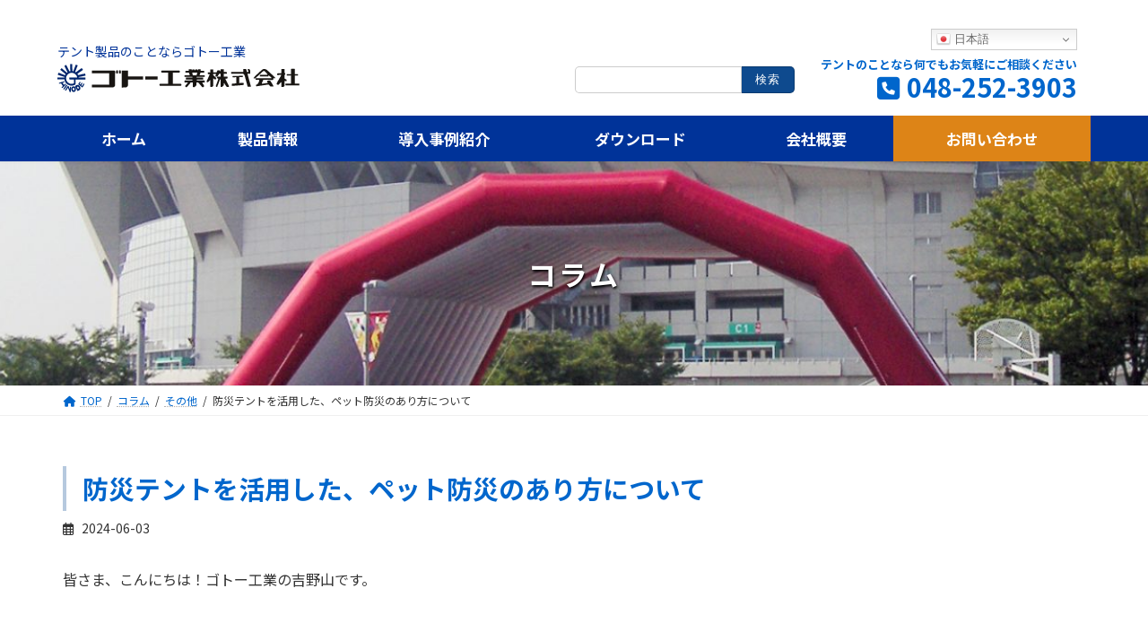

--- FILE ---
content_type: text/html; charset=UTF-8
request_url: https://tentya.co.jp/column/%E9%98%B2%E7%81%BD%E3%83%86%E3%83%B3%E3%83%88%E3%82%92%E6%B4%BB%E7%94%A8%E3%81%97%E3%81%9F%E3%80%81%E3%83%9A%E3%83%83%E3%83%88%E9%98%B2%E7%81%BD%E3%81%AE%E3%81%82%E3%82%8A%E6%96%B9%E3%81%AB%E3%81%A4/
body_size: 14857
content:

<!DOCTYPE html>
<html lang="ja">
<head>
<meta charset="utf-8">
<meta http-equiv="X-UA-Compatible" content="IE=edge">
<meta name="viewport" content="width=device-width, initial-scale=1">

<title>防災テントを活用した、ペット防災のあり方について | ゴトー工業株式会社</title>
<meta name='robots' content='max-image-preview:large' />
<link rel='dns-prefetch' href='//s.w.org' />
<link rel="alternate" type="application/rss+xml" title="ゴトー工業株式会社 &raquo; フィード" href="https://tentya.co.jp/feed/" />
<link rel="alternate" type="application/rss+xml" title="ゴトー工業株式会社 &raquo; コメントフィード" href="https://tentya.co.jp/comments/feed/" />
<meta name="description" content="皆さま、こんにちは！ゴトー工業の吉野山です。&nbsp;&nbsp;今朝も、石川県能登地方で大きな地震がありましたが、皆さま問題ございませんでしょうか？朝から地震があり、落ち着かない週の始まりとなりましたが、いざというときに焦らず行動することが大切です。普段から災害への備えと、心構えを持って生活するようにしましょう。&nbsp;&nbsp;今回は、弊社の防災テントを絡めて、災害時のペットとの同行避難について考えている事を書かせていただきます" /><script type="text/javascript">
window._wpemojiSettings = {"baseUrl":"https:\/\/s.w.org\/images\/core\/emoji\/14.0.0\/72x72\/","ext":".png","svgUrl":"https:\/\/s.w.org\/images\/core\/emoji\/14.0.0\/svg\/","svgExt":".svg","source":{"concatemoji":"https:\/\/tentya.co.jp\/hp\/wp-includes\/js\/wp-emoji-release.min.js?ver=6.0.11"}};
/*! This file is auto-generated */
!function(e,a,t){var n,r,o,i=a.createElement("canvas"),p=i.getContext&&i.getContext("2d");function s(e,t){var a=String.fromCharCode,e=(p.clearRect(0,0,i.width,i.height),p.fillText(a.apply(this,e),0,0),i.toDataURL());return p.clearRect(0,0,i.width,i.height),p.fillText(a.apply(this,t),0,0),e===i.toDataURL()}function c(e){var t=a.createElement("script");t.src=e,t.defer=t.type="text/javascript",a.getElementsByTagName("head")[0].appendChild(t)}for(o=Array("flag","emoji"),t.supports={everything:!0,everythingExceptFlag:!0},r=0;r<o.length;r++)t.supports[o[r]]=function(e){if(!p||!p.fillText)return!1;switch(p.textBaseline="top",p.font="600 32px Arial",e){case"flag":return s([127987,65039,8205,9895,65039],[127987,65039,8203,9895,65039])?!1:!s([55356,56826,55356,56819],[55356,56826,8203,55356,56819])&&!s([55356,57332,56128,56423,56128,56418,56128,56421,56128,56430,56128,56423,56128,56447],[55356,57332,8203,56128,56423,8203,56128,56418,8203,56128,56421,8203,56128,56430,8203,56128,56423,8203,56128,56447]);case"emoji":return!s([129777,127995,8205,129778,127999],[129777,127995,8203,129778,127999])}return!1}(o[r]),t.supports.everything=t.supports.everything&&t.supports[o[r]],"flag"!==o[r]&&(t.supports.everythingExceptFlag=t.supports.everythingExceptFlag&&t.supports[o[r]]);t.supports.everythingExceptFlag=t.supports.everythingExceptFlag&&!t.supports.flag,t.DOMReady=!1,t.readyCallback=function(){t.DOMReady=!0},t.supports.everything||(n=function(){t.readyCallback()},a.addEventListener?(a.addEventListener("DOMContentLoaded",n,!1),e.addEventListener("load",n,!1)):(e.attachEvent("onload",n),a.attachEvent("onreadystatechange",function(){"complete"===a.readyState&&t.readyCallback()})),(e=t.source||{}).concatemoji?c(e.concatemoji):e.wpemoji&&e.twemoji&&(c(e.twemoji),c(e.wpemoji)))}(window,document,window._wpemojiSettings);
</script>
<style type="text/css">
img.wp-smiley,
img.emoji {
	display: inline !important;
	border: none !important;
	box-shadow: none !important;
	height: 1em !important;
	width: 1em !important;
	margin: 0 0.07em !important;
	vertical-align: -0.1em !important;
	background: none !important;
	padding: 0 !important;
}
</style>
	<link rel='stylesheet' id='vkExUnit_common_style-css'  href='https://tentya.co.jp/hp/wp-content/plugins/vk-all-in-one-expansion-unit/assets/css/vkExUnit_style.css?ver=9.89.1.0' type='text/css' media='all' />
<style id='vkExUnit_common_style-inline-css' type='text/css'>
:root {--ver_page_top_button_url:url(https://tentya.co.jp/hp/wp-content/plugins/vk-all-in-one-expansion-unit/assets/images/to-top-btn-icon.svg);}@font-face {font-weight: normal;font-style: normal;font-family: "vk_sns";src: url("https://tentya.co.jp/hp/wp-content/plugins/vk-all-in-one-expansion-unit/inc/sns/icons/fonts/vk_sns.eot?-bq20cj");src: url("https://tentya.co.jp/hp/wp-content/plugins/vk-all-in-one-expansion-unit/inc/sns/icons/fonts/vk_sns.eot?#iefix-bq20cj") format("embedded-opentype"),url("https://tentya.co.jp/hp/wp-content/plugins/vk-all-in-one-expansion-unit/inc/sns/icons/fonts/vk_sns.woff?-bq20cj") format("woff"),url("https://tentya.co.jp/hp/wp-content/plugins/vk-all-in-one-expansion-unit/inc/sns/icons/fonts/vk_sns.ttf?-bq20cj") format("truetype"),url("https://tentya.co.jp/hp/wp-content/plugins/vk-all-in-one-expansion-unit/inc/sns/icons/fonts/vk_sns.svg?-bq20cj#vk_sns") format("svg");}
</style>
<link rel='stylesheet' id='wp-block-library-css'  href='https://tentya.co.jp/hp/wp-includes/css/dist/block-library/style.min.css?ver=6.0.11' type='text/css' media='all' />
<style id='wp-block-library-inline-css' type='text/css'>
.has-text-align-justify{text-align:justify;}
/* VK Color Palettes */:root{ --vk-color-primary:#0e4a8e}:root .has-vk-color-primary-color { color:var(--vk-color-primary); }:root .has-vk-color-primary-background-color { background-color:var(--vk-color-primary); }:root{ --vk-color-primary-dark:#0b3b72}:root .has-vk-color-primary-dark-color { color:var(--vk-color-primary-dark); }:root .has-vk-color-primary-dark-background-color { background-color:var(--vk-color-primary-dark); }:root{ --vk-color-primary-vivid:#0f519c}:root .has-vk-color-primary-vivid-color { color:var(--vk-color-primary-vivid); }:root .has-vk-color-primary-vivid-background-color { background-color:var(--vk-color-primary-vivid); }
</style>
<link rel='stylesheet' id='vk-video-block-pro-style-css'  href='https://tentya.co.jp/hp/wp-content/plugins/vk-video-block-pro/inc/video-block-pro/package/blocks/video-pro/build/style.css?ver=8ae67908cbee6b891e49ced88b421a59' type='text/css' media='all' />
<link rel='stylesheet' id='mediaelement-css'  href='https://tentya.co.jp/hp/wp-includes/js/mediaelement/mediaelementplayer-legacy.min.css?ver=4.2.16' type='text/css' media='all' />
<link rel='stylesheet' id='wp-mediaelement-css'  href='https://tentya.co.jp/hp/wp-includes/js/mediaelement/wp-mediaelement.min.css?ver=6.0.11' type='text/css' media='all' />
<style id='global-styles-inline-css' type='text/css'>
body{--wp--preset--color--black: #000000;--wp--preset--color--cyan-bluish-gray: #abb8c3;--wp--preset--color--white: #ffffff;--wp--preset--color--pale-pink: #f78da7;--wp--preset--color--vivid-red: #cf2e2e;--wp--preset--color--luminous-vivid-orange: #ff6900;--wp--preset--color--luminous-vivid-amber: #fcb900;--wp--preset--color--light-green-cyan: #7bdcb5;--wp--preset--color--vivid-green-cyan: #00d084;--wp--preset--color--pale-cyan-blue: #8ed1fc;--wp--preset--color--vivid-cyan-blue: #0693e3;--wp--preset--color--vivid-purple: #9b51e0;--wp--preset--gradient--vivid-cyan-blue-to-vivid-purple: linear-gradient(135deg,rgba(6,147,227,1) 0%,rgb(155,81,224) 100%);--wp--preset--gradient--light-green-cyan-to-vivid-green-cyan: linear-gradient(135deg,rgb(122,220,180) 0%,rgb(0,208,130) 100%);--wp--preset--gradient--luminous-vivid-amber-to-luminous-vivid-orange: linear-gradient(135deg,rgba(252,185,0,1) 0%,rgba(255,105,0,1) 100%);--wp--preset--gradient--luminous-vivid-orange-to-vivid-red: linear-gradient(135deg,rgba(255,105,0,1) 0%,rgb(207,46,46) 100%);--wp--preset--gradient--very-light-gray-to-cyan-bluish-gray: linear-gradient(135deg,rgb(238,238,238) 0%,rgb(169,184,195) 100%);--wp--preset--gradient--cool-to-warm-spectrum: linear-gradient(135deg,rgb(74,234,220) 0%,rgb(151,120,209) 20%,rgb(207,42,186) 40%,rgb(238,44,130) 60%,rgb(251,105,98) 80%,rgb(254,248,76) 100%);--wp--preset--gradient--blush-light-purple: linear-gradient(135deg,rgb(255,206,236) 0%,rgb(152,150,240) 100%);--wp--preset--gradient--blush-bordeaux: linear-gradient(135deg,rgb(254,205,165) 0%,rgb(254,45,45) 50%,rgb(107,0,62) 100%);--wp--preset--gradient--luminous-dusk: linear-gradient(135deg,rgb(255,203,112) 0%,rgb(199,81,192) 50%,rgb(65,88,208) 100%);--wp--preset--gradient--pale-ocean: linear-gradient(135deg,rgb(255,245,203) 0%,rgb(182,227,212) 50%,rgb(51,167,181) 100%);--wp--preset--gradient--electric-grass: linear-gradient(135deg,rgb(202,248,128) 0%,rgb(113,206,126) 100%);--wp--preset--gradient--midnight: linear-gradient(135deg,rgb(2,3,129) 0%,rgb(40,116,252) 100%);--wp--preset--gradient--vivid-green-cyan-to-vivid-cyan-blue: linear-gradient(135deg,rgba(0,208,132,1) 0%,rgba(6,147,227,1) 100%);--wp--preset--duotone--dark-grayscale: url('#wp-duotone-dark-grayscale');--wp--preset--duotone--grayscale: url('#wp-duotone-grayscale');--wp--preset--duotone--purple-yellow: url('#wp-duotone-purple-yellow');--wp--preset--duotone--blue-red: url('#wp-duotone-blue-red');--wp--preset--duotone--midnight: url('#wp-duotone-midnight');--wp--preset--duotone--magenta-yellow: url('#wp-duotone-magenta-yellow');--wp--preset--duotone--purple-green: url('#wp-duotone-purple-green');--wp--preset--duotone--blue-orange: url('#wp-duotone-blue-orange');--wp--preset--font-size--small: 14px;--wp--preset--font-size--medium: 20px;--wp--preset--font-size--large: 24px;--wp--preset--font-size--x-large: 42px;--wp--preset--font-size--regular: 16px;--wp--preset--font-size--huge: 36px;}.has-black-color{color: var(--wp--preset--color--black) !important;}.has-cyan-bluish-gray-color{color: var(--wp--preset--color--cyan-bluish-gray) !important;}.has-white-color{color: var(--wp--preset--color--white) !important;}.has-pale-pink-color{color: var(--wp--preset--color--pale-pink) !important;}.has-vivid-red-color{color: var(--wp--preset--color--vivid-red) !important;}.has-luminous-vivid-orange-color{color: var(--wp--preset--color--luminous-vivid-orange) !important;}.has-luminous-vivid-amber-color{color: var(--wp--preset--color--luminous-vivid-amber) !important;}.has-light-green-cyan-color{color: var(--wp--preset--color--light-green-cyan) !important;}.has-vivid-green-cyan-color{color: var(--wp--preset--color--vivid-green-cyan) !important;}.has-pale-cyan-blue-color{color: var(--wp--preset--color--pale-cyan-blue) !important;}.has-vivid-cyan-blue-color{color: var(--wp--preset--color--vivid-cyan-blue) !important;}.has-vivid-purple-color{color: var(--wp--preset--color--vivid-purple) !important;}.has-black-background-color{background-color: var(--wp--preset--color--black) !important;}.has-cyan-bluish-gray-background-color{background-color: var(--wp--preset--color--cyan-bluish-gray) !important;}.has-white-background-color{background-color: var(--wp--preset--color--white) !important;}.has-pale-pink-background-color{background-color: var(--wp--preset--color--pale-pink) !important;}.has-vivid-red-background-color{background-color: var(--wp--preset--color--vivid-red) !important;}.has-luminous-vivid-orange-background-color{background-color: var(--wp--preset--color--luminous-vivid-orange) !important;}.has-luminous-vivid-amber-background-color{background-color: var(--wp--preset--color--luminous-vivid-amber) !important;}.has-light-green-cyan-background-color{background-color: var(--wp--preset--color--light-green-cyan) !important;}.has-vivid-green-cyan-background-color{background-color: var(--wp--preset--color--vivid-green-cyan) !important;}.has-pale-cyan-blue-background-color{background-color: var(--wp--preset--color--pale-cyan-blue) !important;}.has-vivid-cyan-blue-background-color{background-color: var(--wp--preset--color--vivid-cyan-blue) !important;}.has-vivid-purple-background-color{background-color: var(--wp--preset--color--vivid-purple) !important;}.has-black-border-color{border-color: var(--wp--preset--color--black) !important;}.has-cyan-bluish-gray-border-color{border-color: var(--wp--preset--color--cyan-bluish-gray) !important;}.has-white-border-color{border-color: var(--wp--preset--color--white) !important;}.has-pale-pink-border-color{border-color: var(--wp--preset--color--pale-pink) !important;}.has-vivid-red-border-color{border-color: var(--wp--preset--color--vivid-red) !important;}.has-luminous-vivid-orange-border-color{border-color: var(--wp--preset--color--luminous-vivid-orange) !important;}.has-luminous-vivid-amber-border-color{border-color: var(--wp--preset--color--luminous-vivid-amber) !important;}.has-light-green-cyan-border-color{border-color: var(--wp--preset--color--light-green-cyan) !important;}.has-vivid-green-cyan-border-color{border-color: var(--wp--preset--color--vivid-green-cyan) !important;}.has-pale-cyan-blue-border-color{border-color: var(--wp--preset--color--pale-cyan-blue) !important;}.has-vivid-cyan-blue-border-color{border-color: var(--wp--preset--color--vivid-cyan-blue) !important;}.has-vivid-purple-border-color{border-color: var(--wp--preset--color--vivid-purple) !important;}.has-vivid-cyan-blue-to-vivid-purple-gradient-background{background: var(--wp--preset--gradient--vivid-cyan-blue-to-vivid-purple) !important;}.has-light-green-cyan-to-vivid-green-cyan-gradient-background{background: var(--wp--preset--gradient--light-green-cyan-to-vivid-green-cyan) !important;}.has-luminous-vivid-amber-to-luminous-vivid-orange-gradient-background{background: var(--wp--preset--gradient--luminous-vivid-amber-to-luminous-vivid-orange) !important;}.has-luminous-vivid-orange-to-vivid-red-gradient-background{background: var(--wp--preset--gradient--luminous-vivid-orange-to-vivid-red) !important;}.has-very-light-gray-to-cyan-bluish-gray-gradient-background{background: var(--wp--preset--gradient--very-light-gray-to-cyan-bluish-gray) !important;}.has-cool-to-warm-spectrum-gradient-background{background: var(--wp--preset--gradient--cool-to-warm-spectrum) !important;}.has-blush-light-purple-gradient-background{background: var(--wp--preset--gradient--blush-light-purple) !important;}.has-blush-bordeaux-gradient-background{background: var(--wp--preset--gradient--blush-bordeaux) !important;}.has-luminous-dusk-gradient-background{background: var(--wp--preset--gradient--luminous-dusk) !important;}.has-pale-ocean-gradient-background{background: var(--wp--preset--gradient--pale-ocean) !important;}.has-electric-grass-gradient-background{background: var(--wp--preset--gradient--electric-grass) !important;}.has-midnight-gradient-background{background: var(--wp--preset--gradient--midnight) !important;}.has-small-font-size{font-size: var(--wp--preset--font-size--small) !important;}.has-medium-font-size{font-size: var(--wp--preset--font-size--medium) !important;}.has-large-font-size{font-size: var(--wp--preset--font-size--large) !important;}.has-x-large-font-size{font-size: var(--wp--preset--font-size--x-large) !important;}
</style>
<link rel='stylesheet' id='contact-form-7-css'  href='https://tentya.co.jp/hp/wp-content/plugins/contact-form-7/includes/css/styles.css?ver=5.7.7' type='text/css' media='all' />
<link rel='stylesheet' id='veu-cta-css'  href='https://tentya.co.jp/hp/wp-content/plugins/vk-all-in-one-expansion-unit/inc/call-to-action/package/assets/css/style.css?ver=9.89.1.0' type='text/css' media='all' />
<link rel='stylesheet' id='wp-show-posts-css'  href='https://tentya.co.jp/hp/wp-content/plugins/wp-show-posts/css/wp-show-posts-min.css?ver=1.1.4' type='text/css' media='all' />
<link rel='stylesheet' id='lightning-common-style-css'  href='https://tentya.co.jp/hp/wp-content/themes/lightning/_g3/assets/css/style.css?ver=14.22.1' type='text/css' media='all' />
<style id='lightning-common-style-inline-css' type='text/css'>
/* Lightning */:root {--vk-color-primary:#0e4a8e;--vk-color-primary-dark:#0b3b72;--vk-color-primary-vivid:#0f519c;--g_nav_main_acc_icon_open_url:url(https://tentya.co.jp/hp/wp-content/themes/lightning/_g3/inc/vk-mobile-nav/package/images/vk-menu-acc-icon-open-black.svg);--g_nav_main_acc_icon_close_url: url(https://tentya.co.jp/hp/wp-content/themes/lightning/_g3/inc/vk-mobile-nav/package/images/vk-menu-close-black.svg);--g_nav_sub_acc_icon_open_url: url(https://tentya.co.jp/hp/wp-content/themes/lightning/_g3/inc/vk-mobile-nav/package/images/vk-menu-acc-icon-open-white.svg);--g_nav_sub_acc_icon_close_url: url(https://tentya.co.jp/hp/wp-content/themes/lightning/_g3/inc/vk-mobile-nav/package/images/vk-menu-close-white.svg);}
html{scroll-padding-top:var(--vk-size-admin-bar);}
/* vk-mobile-nav */:root {--vk-mobile-nav-menu-btn-bg-src: url("https://tentya.co.jp/hp/wp-content/themes/lightning/_g3/inc/vk-mobile-nav/package/images/vk-menu-btn-black.svg");--vk-mobile-nav-menu-btn-close-bg-src: url("https://tentya.co.jp/hp/wp-content/themes/lightning/_g3/inc/vk-mobile-nav/package/images/vk-menu-close-black.svg");--vk-menu-acc-icon-open-black-bg-src: url("https://tentya.co.jp/hp/wp-content/themes/lightning/_g3/inc/vk-mobile-nav/package/images/vk-menu-acc-icon-open-black.svg");--vk-menu-acc-icon-open-white-bg-src: url("https://tentya.co.jp/hp/wp-content/themes/lightning/_g3/inc/vk-mobile-nav/package/images/vk-menu-acc-icon-open-white.svg");--vk-menu-acc-icon-close-black-bg-src: url("https://tentya.co.jp/hp/wp-content/themes/lightning/_g3/inc/vk-mobile-nav/package/images/vk-menu-close-black.svg");--vk-menu-acc-icon-close-white-bg-src: url("https://tentya.co.jp/hp/wp-content/themes/lightning/_g3/inc/vk-mobile-nav/package/images/vk-menu-close-white.svg");}
</style>
<link rel='stylesheet' id='lightning-design-style-css'  href='https://tentya.co.jp/hp/wp-content/themes/lightning/_g3/design-skin/origin3/css/style.css?ver=14.22.1' type='text/css' media='all' />
<style id='lightning-design-style-inline-css' type='text/css'>
.tagcloud a:before { font-family: "Font Awesome 5 Free";content: "\f02b";font-weight: bold; }
</style>
<link rel='stylesheet' id='vk-blog-card-css'  href='https://tentya.co.jp/hp/wp-content/themes/lightning/_g3/inc/vk-wp-oembed-blog-card/package/css/blog-card.css?ver=6.0.11' type='text/css' media='all' />
<link rel='stylesheet' id='lightning-theme-style-css'  href='https://tentya.co.jp/hp/wp-content/themes/lightning_child_sample/style.css?ver=14.22.1' type='text/css' media='all' />
<link rel='stylesheet' id='vk-font-awesome-css'  href='https://tentya.co.jp/hp/wp-content/themes/lightning/vendor/vektor-inc/font-awesome-versions/src/versions/6/css/all.min.css?ver=6.1.0' type='text/css' media='all' />
<link rel='stylesheet' id='jetpack_css-css'  href='https://tentya.co.jp/hp/wp-content/plugins/jetpack/css/jetpack.css?ver=11.1.4' type='text/css' media='all' />
<script type='text/javascript' src='https://tentya.co.jp/hp/wp-includes/js/jquery/jquery.min.js?ver=3.6.0' id='jquery-core-js'></script>
<script type='text/javascript' src='https://tentya.co.jp/hp/wp-includes/js/jquery/jquery-migrate.min.js?ver=3.3.2' id='jquery-migrate-js'></script>
<link rel="https://api.w.org/" href="https://tentya.co.jp/wp-json/" /><link rel="EditURI" type="application/rsd+xml" title="RSD" href="https://tentya.co.jp/hp/xmlrpc.php?rsd" />
<link rel="wlwmanifest" type="application/wlwmanifest+xml" href="https://tentya.co.jp/hp/wp-includes/wlwmanifest.xml" /> 
<meta name="generator" content="WordPress 6.0.11" />
<link rel="canonical" href="https://tentya.co.jp/column/%e9%98%b2%e7%81%bd%e3%83%86%e3%83%b3%e3%83%88%e3%82%92%e6%b4%bb%e7%94%a8%e3%81%97%e3%81%9f%e3%80%81%e3%83%9a%e3%83%83%e3%83%88%e9%98%b2%e7%81%bd%e3%81%ae%e3%81%82%e3%82%8a%e6%96%b9%e3%81%ab%e3%81%a4/" />
<link rel='shortlink' href='https://tentya.co.jp/?p=5761' />
<link rel="alternate" type="application/json+oembed" href="https://tentya.co.jp/wp-json/oembed/1.0/embed?url=https%3A%2F%2Ftentya.co.jp%2Fcolumn%2F%25e9%2598%25b2%25e7%2581%25bd%25e3%2583%2586%25e3%2583%25b3%25e3%2583%2588%25e3%2582%2592%25e6%25b4%25bb%25e7%2594%25a8%25e3%2581%2597%25e3%2581%259f%25e3%2580%2581%25e3%2583%259a%25e3%2583%2583%25e3%2583%2588%25e9%2598%25b2%25e7%2581%25bd%25e3%2581%25ae%25e3%2581%2582%25e3%2582%258a%25e6%2596%25b9%25e3%2581%25ab%25e3%2581%25a4%2F" />
<link rel="alternate" type="text/xml+oembed" href="https://tentya.co.jp/wp-json/oembed/1.0/embed?url=https%3A%2F%2Ftentya.co.jp%2Fcolumn%2F%25e9%2598%25b2%25e7%2581%25bd%25e3%2583%2586%25e3%2583%25b3%25e3%2583%2588%25e3%2582%2592%25e6%25b4%25bb%25e7%2594%25a8%25e3%2581%2597%25e3%2581%259f%25e3%2580%2581%25e3%2583%259a%25e3%2583%2583%25e3%2583%2588%25e9%2598%25b2%25e7%2581%25bd%25e3%2581%25ae%25e3%2581%2582%25e3%2582%258a%25e6%2596%25b9%25e3%2581%25ab%25e3%2581%25a4%2F&#038;format=xml" />
<style>img#wpstats{display:none}</style>
	<noscript><style>.lazyload[data-src]{display:none !important;}</style></noscript><style>.lazyload{background-image:none !important;}.lazyload:before{background-image:none !important;}</style>
<!-- Jetpack Open Graph Tags -->
<meta property="og:type" content="article" />
<meta property="og:title" content="防災テントを活用した、ペット防災のあり方について" />
<meta property="og:url" content="https://tentya.co.jp/column/%e9%98%b2%e7%81%bd%e3%83%86%e3%83%b3%e3%83%88%e3%82%92%e6%b4%bb%e7%94%a8%e3%81%97%e3%81%9f%e3%80%81%e3%83%9a%e3%83%83%e3%83%88%e9%98%b2%e7%81%bd%e3%81%ae%e3%81%82%e3%82%8a%e6%96%b9%e3%81%ab%e3%81%a4/" />
<meta property="og:description" content="皆さま、こんにちは！ゴトー工業の吉野山です。 &nbsp; &nbsp; 今朝も、石川県能登地方で大きな地震が&hellip;" />
<meta property="article:published_time" content="2024-06-03T01:40:31+00:00" />
<meta property="article:modified_time" content="2024-06-17T00:28:40+00:00" />
<meta property="og:site_name" content="ゴトー工業株式会社" />
<meta property="og:image" content="https://tentya.co.jp/hp/wp-content/uploads/colum/2024/20240603/BT-45防災テント.jpg" />
<meta property="og:image:width" content="1920" />
<meta property="og:image:height" content="1200" />
<meta property="og:image:alt" content="" />
<meta property="og:locale" content="ja_JP" />
<meta name="twitter:text:title" content="防災テントを活用した、ペット防災のあり方について" />
<meta name="twitter:image" content="https://tentya.co.jp/hp/wp-content/uploads/colum/2024/20240603/BT-45防災テント.jpg?w=640" />
<meta name="twitter:card" content="summary_large_image" />

<!-- End Jetpack Open Graph Tags -->
<!-- [ VK All in One Expansion Unit OGP ] -->
<meta property="og:site_name" content="ゴトー工業株式会社" />
<meta property="og:url" content="https://tentya.co.jp/column/%e9%98%b2%e7%81%bd%e3%83%86%e3%83%b3%e3%83%88%e3%82%92%e6%b4%bb%e7%94%a8%e3%81%97%e3%81%9f%e3%80%81%e3%83%9a%e3%83%83%e3%83%88%e9%98%b2%e7%81%bd%e3%81%ae%e3%81%82%e3%82%8a%e6%96%b9%e3%81%ab%e3%81%a4/" />
<meta property="og:title" content="防災テントを活用した、ペット防災のあり方について | ゴトー工業株式会社" />
<meta property="og:description" content="皆さま、こんにちは！ゴトー工業の吉野山です。&nbsp;&nbsp;今朝も、石川県能登地方で大きな地震がありましたが、皆さま問題ございませんでしょうか？朝から地震があり、落ち着かない週の始まりとなりましたが、いざというときに焦らず行動することが大切です。普段から災害への備えと、心構えを持って生活するようにしましょう。&nbsp;&nbsp;今回は、弊社の防災テントを絡めて、災害時のペットとの同行避難について考えている事を書かせていただきます" />
<meta property="og:type" content="article" />
<meta property="og:image" content="https://tentya.co.jp/hp/wp-content/uploads/colum/2024/20240603/BT-45防災テント-1024x640.jpg" />
<meta property="og:image:width" content="1024" />
<meta property="og:image:height" content="640" />
<!-- [ / VK All in One Expansion Unit OGP ] -->
<!-- [ VK All in One Expansion Unit twitter card ] -->
<meta name="twitter:card" content="summary_large_image">
<meta name="twitter:description" content="皆さま、こんにちは！ゴトー工業の吉野山です。&nbsp;&nbsp;今朝も、石川県能登地方で大きな地震がありましたが、皆さま問題ございませんでしょうか？朝から地震があり、落ち着かない週の始まりとなりましたが、いざというときに焦らず行動することが大切です。普段から災害への備えと、心構えを持って生活するようにしましょう。&nbsp;&nbsp;今回は、弊社の防災テントを絡めて、災害時のペットとの同行避難について考えている事を書かせていただきます">
<meta name="twitter:title" content="防災テントを活用した、ペット防災のあり方について | ゴトー工業株式会社">
<meta name="twitter:url" content="https://tentya.co.jp/column/%e9%98%b2%e7%81%bd%e3%83%86%e3%83%b3%e3%83%88%e3%82%92%e6%b4%bb%e7%94%a8%e3%81%97%e3%81%9f%e3%80%81%e3%83%9a%e3%83%83%e3%83%88%e9%98%b2%e7%81%bd%e3%81%ae%e3%81%82%e3%82%8a%e6%96%b9%e3%81%ab%e3%81%a4/">
	<meta name="twitter:image" content="https://tentya.co.jp/hp/wp-content/uploads/colum/2024/20240603/BT-45防災テント-1024x640.jpg">
	<meta name="twitter:domain" content="tentya.co.jp">
	<!-- [ / VK All in One Expansion Unit twitter card ] -->
	<link rel="icon" href="https://tentya.co.jp/hp/wp-content/uploads/cropped-favicon-32x32.png" sizes="32x32" />
<link rel="icon" href="https://tentya.co.jp/hp/wp-content/uploads/cropped-favicon-192x192.png" sizes="192x192" />
<link rel="apple-touch-icon" href="https://tentya.co.jp/hp/wp-content/uploads/cropped-favicon-180x180.png" />
<meta name="msapplication-TileImage" content="https://tentya.co.jp/hp/wp-content/uploads/cropped-favicon-270x270.png" />
		<style type="text/css" id="wp-custom-css">
			.wpcf7-submit:disabled {
background-color: #999;
}

/* ヘッダー内検索フォームを右寄せ・サイズ変更 */
form.searchform {
  width: 250px !important;
  margin-left: auto !important;
}

form.searchform input[type="text"] {
  height: 30px !important;
  font-size: 13px !important;
}

form.searchform input[type="submit"] {
  height: 30px !important;
  font-size: 13px !important;
  padding: 0 10px !important;
}


.kensaku {
  display: block; 
}


@media (max-width: 991px) {
  .kensaku {
    display: none;
  }
}

  /* モバイル下部検索ウィジェット専用 */
  .widget.vk-mobile-nav-widget.widget_search form.searchform {
    margin-left: 0 !important;   /* 左揃え */
    margin-right: auto !important;
    max-width: 100% !important;
  }

  /* 入力欄の高さと文字サイズ */
  .widget.vk-mobile-nav-widget.widget_search form.searchform input[type="text"] {
    height: 40px !important;
    font-size: 16px !important;  /* 文字サイズを縦幅に合わせる */
  }

  /* ボタンの高さと文字サイズ */
  .widget.vk-mobile-nav-widget.widget_search form.searchform input[type="submit"] {
    height: 40px !important;
    font-size: 16px !important;  /* 文字サイズを縦幅に合わせる */
    padding: 0 10px !important;
  }
}

 /* 検索用隠し文字 */
.hidden-text {
  position: absolute !important;
  left: -9999px !important;
  top: auto !important;
  width: 1px !important;
  height: 1px !important;
  overflow: hidden !important;
  white-space: nowrap !important;
}		</style>
		<!-- [ VK All in One Expansion Unit Article Structure Data ] --><script type="application/ld+json">{"@context":"https://schema.org/","@type":"Article","headline":"防災テントを活用した、ペット防災のあり方について","image":"https://tentya.co.jp/hp/wp-content/uploads/colum/2024/20240603/BT-45防災テント-320x180.jpg","datePublished":"2024-06-03T10:40:31+09:00","dateModified":"2024-06-17T09:28:40+09:00","author":{"@type":"","name":"mw2ptl9ra7","url":"https://tentya.co.jp/","sameAs":""}}</script><!-- [ / VK All in One Expansion Unit Article Structure Data ] --><link rel="stylesheet" type="text/css" media="all" href="https://tentya.co.jp/hp/wp-content/themes/lightning_child_sample/responsive.css" />
<!-- slick CSS -->
<link rel="stylesheet" type="text/css" href="https://tentya.co.jp/hp/wp-content/themes/lightning_child_sample/slick/slick.css" media="screen" />
<link rel="stylesheet" type="text/css" href="https://tentya.co.jp/hp/wp-content/themes/lightning_child_sample/slick/slick-theme.css" media="screen" />
<!-- /slick CSS -->
<!-- jQuery -->
<script src="https://ajax.googleapis.com/ajax/libs/jquery/1.11.3/jquery.min.js"></script>
<!-- /jQuery -->
</head>
<body class="column-template-default single single-column postid-5761 wp-embed-responsive locale-ja post-name-%e9%98%b2%e7%81%bd%e3%83%86%e3%83%b3%e3%83%88%e3%82%92%e6%b4%bb%e7%94%a8%e3%81%97%e3%81%9f%e3%80%81%e3%83%9a%e3%83%83%e3%83%88%e9%98%b2%e7%81%bd%e3%81%ae%e3%81%82%e3%82%8a%e6%96%b9%e3%81%ab%e3%81%a4 post-type-column device-pc fa_v6_css">

<a class="skip-link screen-reader-text" href="#main">コンテンツへスキップ</a>
<a class="skip-link screen-reader-text" href="#vk-mobile-nav">ナビゲーションに移動</a>
<svg xmlns="http://www.w3.org/2000/svg" viewBox="0 0 0 0" width="0" height="0" focusable="false" role="none" style="visibility: hidden; position: absolute; left: -9999px; overflow: hidden;" ><defs><filter id="wp-duotone-dark-grayscale"><feColorMatrix color-interpolation-filters="sRGB" type="matrix" values=" .299 .587 .114 0 0 .299 .587 .114 0 0 .299 .587 .114 0 0 .299 .587 .114 0 0 " /><feComponentTransfer color-interpolation-filters="sRGB" ><feFuncR type="table" tableValues="0 0.49803921568627" /><feFuncG type="table" tableValues="0 0.49803921568627" /><feFuncB type="table" tableValues="0 0.49803921568627" /><feFuncA type="table" tableValues="1 1" /></feComponentTransfer><feComposite in2="SourceGraphic" operator="in" /></filter></defs></svg><svg xmlns="http://www.w3.org/2000/svg" viewBox="0 0 0 0" width="0" height="0" focusable="false" role="none" style="visibility: hidden; position: absolute; left: -9999px; overflow: hidden;" ><defs><filter id="wp-duotone-grayscale"><feColorMatrix color-interpolation-filters="sRGB" type="matrix" values=" .299 .587 .114 0 0 .299 .587 .114 0 0 .299 .587 .114 0 0 .299 .587 .114 0 0 " /><feComponentTransfer color-interpolation-filters="sRGB" ><feFuncR type="table" tableValues="0 1" /><feFuncG type="table" tableValues="0 1" /><feFuncB type="table" tableValues="0 1" /><feFuncA type="table" tableValues="1 1" /></feComponentTransfer><feComposite in2="SourceGraphic" operator="in" /></filter></defs></svg><svg xmlns="http://www.w3.org/2000/svg" viewBox="0 0 0 0" width="0" height="0" focusable="false" role="none" style="visibility: hidden; position: absolute; left: -9999px; overflow: hidden;" ><defs><filter id="wp-duotone-purple-yellow"><feColorMatrix color-interpolation-filters="sRGB" type="matrix" values=" .299 .587 .114 0 0 .299 .587 .114 0 0 .299 .587 .114 0 0 .299 .587 .114 0 0 " /><feComponentTransfer color-interpolation-filters="sRGB" ><feFuncR type="table" tableValues="0.54901960784314 0.98823529411765" /><feFuncG type="table" tableValues="0 1" /><feFuncB type="table" tableValues="0.71764705882353 0.25490196078431" /><feFuncA type="table" tableValues="1 1" /></feComponentTransfer><feComposite in2="SourceGraphic" operator="in" /></filter></defs></svg><svg xmlns="http://www.w3.org/2000/svg" viewBox="0 0 0 0" width="0" height="0" focusable="false" role="none" style="visibility: hidden; position: absolute; left: -9999px; overflow: hidden;" ><defs><filter id="wp-duotone-blue-red"><feColorMatrix color-interpolation-filters="sRGB" type="matrix" values=" .299 .587 .114 0 0 .299 .587 .114 0 0 .299 .587 .114 0 0 .299 .587 .114 0 0 " /><feComponentTransfer color-interpolation-filters="sRGB" ><feFuncR type="table" tableValues="0 1" /><feFuncG type="table" tableValues="0 0.27843137254902" /><feFuncB type="table" tableValues="0.5921568627451 0.27843137254902" /><feFuncA type="table" tableValues="1 1" /></feComponentTransfer><feComposite in2="SourceGraphic" operator="in" /></filter></defs></svg><svg xmlns="http://www.w3.org/2000/svg" viewBox="0 0 0 0" width="0" height="0" focusable="false" role="none" style="visibility: hidden; position: absolute; left: -9999px; overflow: hidden;" ><defs><filter id="wp-duotone-midnight"><feColorMatrix color-interpolation-filters="sRGB" type="matrix" values=" .299 .587 .114 0 0 .299 .587 .114 0 0 .299 .587 .114 0 0 .299 .587 .114 0 0 " /><feComponentTransfer color-interpolation-filters="sRGB" ><feFuncR type="table" tableValues="0 0" /><feFuncG type="table" tableValues="0 0.64705882352941" /><feFuncB type="table" tableValues="0 1" /><feFuncA type="table" tableValues="1 1" /></feComponentTransfer><feComposite in2="SourceGraphic" operator="in" /></filter></defs></svg><svg xmlns="http://www.w3.org/2000/svg" viewBox="0 0 0 0" width="0" height="0" focusable="false" role="none" style="visibility: hidden; position: absolute; left: -9999px; overflow: hidden;" ><defs><filter id="wp-duotone-magenta-yellow"><feColorMatrix color-interpolation-filters="sRGB" type="matrix" values=" .299 .587 .114 0 0 .299 .587 .114 0 0 .299 .587 .114 0 0 .299 .587 .114 0 0 " /><feComponentTransfer color-interpolation-filters="sRGB" ><feFuncR type="table" tableValues="0.78039215686275 1" /><feFuncG type="table" tableValues="0 0.94901960784314" /><feFuncB type="table" tableValues="0.35294117647059 0.47058823529412" /><feFuncA type="table" tableValues="1 1" /></feComponentTransfer><feComposite in2="SourceGraphic" operator="in" /></filter></defs></svg><svg xmlns="http://www.w3.org/2000/svg" viewBox="0 0 0 0" width="0" height="0" focusable="false" role="none" style="visibility: hidden; position: absolute; left: -9999px; overflow: hidden;" ><defs><filter id="wp-duotone-purple-green"><feColorMatrix color-interpolation-filters="sRGB" type="matrix" values=" .299 .587 .114 0 0 .299 .587 .114 0 0 .299 .587 .114 0 0 .299 .587 .114 0 0 " /><feComponentTransfer color-interpolation-filters="sRGB" ><feFuncR type="table" tableValues="0.65098039215686 0.40392156862745" /><feFuncG type="table" tableValues="0 1" /><feFuncB type="table" tableValues="0.44705882352941 0.4" /><feFuncA type="table" tableValues="1 1" /></feComponentTransfer><feComposite in2="SourceGraphic" operator="in" /></filter></defs></svg><svg xmlns="http://www.w3.org/2000/svg" viewBox="0 0 0 0" width="0" height="0" focusable="false" role="none" style="visibility: hidden; position: absolute; left: -9999px; overflow: hidden;" ><defs><filter id="wp-duotone-blue-orange"><feColorMatrix color-interpolation-filters="sRGB" type="matrix" values=" .299 .587 .114 0 0 .299 .587 .114 0 0 .299 .587 .114 0 0 .299 .587 .114 0 0 " /><feComponentTransfer color-interpolation-filters="sRGB" ><feFuncR type="table" tableValues="0.098039215686275 1" /><feFuncG type="table" tableValues="0 0.66274509803922" /><feFuncB type="table" tableValues="0.84705882352941 0.41960784313725" /><feFuncA type="table" tableValues="1 1" /></feComponentTransfer><feComposite in2="SourceGraphic" operator="in" /></filter></defs></svg><div class="header_top">
<div id="widget-page-34" class="widget_pageContent entry-body">
<div class="row cntn align-items-center">
<div style="width:300px"　class="col-lg">
<h1 class="title">テント製品のことならゴトー工業<br />
<a href="https://tentya.co.jp/"><img src="[data-uri]" alt="ゴトー工業株式会社" width="270" height="32" class="alignnone size-full wp-image-39 lazyload" data-src="https://tentya.co.jp/hp/wp-content/uploads/top/logo.png" decoding="async" /><noscript><img src="https://tentya.co.jp/hp/wp-content/uploads/top/logo.png" alt="ゴトー工業株式会社" width="270" height="32" class="alignnone size-full wp-image-39" data-eio="l" /></noscript></a></h1>
</div>
<div class="col-lg search"><!--






<form id="form1" action="自分のサイトURL" method="get">
<input id="sbox"  name="s" type="text" placeholder="サイト内検索"/>
<button type="submit" id="sbtn"><i class="fas fa-search"></i></button>
</form>






--></div>
<div class="kensaku">
<div class="header_top"><form role="search" method="get" id="searchform" class="searchform" action="https://tentya.co.jp/">
				<div>
					<label class="screen-reader-text" for="s">検索:</label>
					<input type="text" value="" name="s" id="s" />
					<input type="submit" id="searchsubmit" value="検索" />
				</div>
			</form></div>
</div>
<div class="pchidden phone"><a href="tel:048-252-3903"><i class="fas fa-phone-square"></i></a></div>
<div class="col-lg taR">
<div style="width:300px" class="gtranslate clearfix"><div class="header_top"><h2 class="widgettitle">PCヘッダー用翻訳ボタン</h2>
<div class="gtranslate_wrapper" id="gt-wrapper-41583758"></div></div></div>
<p class="fcBlue fzS" style="font-size: 13px;"><strong>テントのことなら何でもお気軽にご相談ください</strong></p>
<p class="mb05"><a href="tel:048-252-3903" class="tel">048-252-3903</a></p>
<p><!--</p>
<div class="fzS search">
<small>サイト内検索</small><br />
<span data-mce-type="bookmark" style="display: inline-block; width: 0px; overflow: hidden; line-height: 0;" class="mce_SELRES_start"></span>
<script async src="https://cse.google.com/cse.js?cx=819d6129578c97a4f"></script></p>
<div class="gcse-searchbox-only"></div>
</div>
<p>--></p>
</div>
</div></div>
</div>
<header id="site-header" class="site-header site-header--layout--nav-float">
		<div id="site-header-container" class="site-header-container container">

				<div class="site-header-logo">
		<a href="https://tentya.co.jp/">
			<span>ゴトー工業株式会社</span>
		</a>
		</div>

		
		<nav id="global-nav" class="global-nav global-nav--layout--float-right"><ul id="menu-%e3%83%98%e3%83%83%e3%83%80%e3%83%bc%e3%83%8a%e3%83%93" class="menu vk-menu-acc global-nav-list nav"><li id="menu-item-20" class="menu-item menu-item-type-custom menu-item-object-custom menu-item-home"><a href="http://tentya.co.jp/"><strong class="global-nav-name">ホーム</strong></a></li>
<li id="menu-item-55" class="menu-item menu-item-type-custom menu-item-object-custom menu-item-has-children"><a><strong class="global-nav-name">製品情報</strong></a>
<ul class="sub-menu">
	<li id="menu-item-2250" class="menu-item menu-item-type-custom menu-item-object-custom"><a href="http://tentya.co.jp/products-cat/event/">イベント用品</a></li>
	<li id="menu-item-2251" class="menu-item menu-item-type-custom menu-item-object-custom"><a href="http://tentya.co.jp/products-cat/medical/">医療テント</a></li>
	<li id="menu-item-2252" class="menu-item menu-item-type-custom menu-item-object-custom"><a href="http://tentya.co.jp/products-cat/disaster/">防災用品</a></li>
	<li id="menu-item-2253" class="menu-item menu-item-type-custom menu-item-object-custom"><a href="http://tentya.co.jp/products-cat/tent-warehouse/">工場・設備</a></li>
	<li id="menu-item-2254" class="menu-item menu-item-type-custom menu-item-object-custom"><a href="http://tentya.co.jp/products-cat/sunshade/">日よけ</a></li>
</ul>
</li>
<li id="menu-item-114" class="menu-item menu-item-type-post_type menu-item-object-page"><a href="https://tentya.co.jp/example/"><strong class="global-nav-name">導入事例紹介</strong></a></li>
<li id="menu-item-53" class="menu-item menu-item-type-post_type menu-item-object-page"><a href="https://tentya.co.jp/download-2/"><strong class="global-nav-name">ダウンロード</strong></a></li>
<li id="menu-item-166" class="menu-item menu-item-type-custom menu-item-object-custom menu-item-has-children"><a href="#"><strong class="global-nav-name">会社概要</strong></a>
<ul class="sub-menu">
	<li id="menu-item-164" class="menu-item menu-item-type-post_type menu-item-object-page"><a href="https://tentya.co.jp/philosophy/">経営理念</a></li>
	<li id="menu-item-165" class="menu-item menu-item-type-post_type menu-item-object-page"><a href="https://tentya.co.jp/company/">会社概要・アクセス</a></li>
</ul>
</li>
<li id="menu-item-23" class="menu-item menu-item-type-post_type menu-item-object-page"><a href="https://tentya.co.jp/contact/"><strong class="global-nav-name">お問い合わせ</strong></a></li>
</ul></nav>	</div>
	</header>


	<div class="page-header"><div class="page-header-inner container">
<div class="page-header-title">コラム</div></div></div><!-- [ /.page-header ] -->

	<!-- [ #breadcrumb ] --><div id="breadcrumb" class="breadcrumb"><div class="container"><ol class="breadcrumb-list" itemscope itemtype="https://schema.org/BreadcrumbList"><li class="breadcrumb-list__item breadcrumb-list__item--home" itemprop="itemListElement" itemscope itemtype="http://schema.org/ListItem"><a href="https://tentya.co.jp" itemprop="item"><i class="fas fa-fw fa-home"></i><span itemprop="name">TOP</span></a><meta itemprop="position" content="1" /></li><li class="breadcrumb-list__item" itemprop="itemListElement" itemscope itemtype="http://schema.org/ListItem"><a href="https://tentya.co.jp/column/" itemprop="item"><span itemprop="name">コラム</span></a><meta itemprop="position" content="2" /></li><li class="breadcrumb-list__item" itemprop="itemListElement" itemscope itemtype="http://schema.org/ListItem"><a href="https://tentya.co.jp/column-cat/others/" itemprop="item"><span itemprop="name">その他</span></a><meta itemprop="position" content="3" /></li><li class="breadcrumb-list__item" itemprop="itemListElement" itemscope itemtype="http://schema.org/ListItem"><span itemprop="name">防災テントを活用した、ペット防災のあり方について</span><meta itemprop="position" content="4" /></li></ol></div></div><!-- [ /#breadcrumb ] -->

<div class="site-body">
	
	<div class="site-body-container container">
		<div class="main-section" id="main" role="main">
			
			<article id="post-5761" class="entry entry-full post-5761 column type-column status-publish has-post-thumbnail hentry column-cat-others">

	
	
		<header class="entry-header">
			<h1 class="entry-title">
									防災テントを活用した、ペット防災のあり方について							</h1>
			<div class="entry-meta"><span class="entry-meta-item entry-meta-item-date">
			<i class="far fa-calendar-alt"></i>
			<span class="published">2024-06-03</span>
			</span><span class="entry-meta-item entry-meta-item-updated">
			<i class="fas fa-history"></i>
			<span class="screen-reader-text">最終更新日時 : </span>
			<span class="updated">2024-06-17</span>
			</span><span class="entry-meta-item entry-meta-item-author">
				<span class="vcard author"><span class="entry-meta-item-author-image"></span><span class="fn">mw2ptl9ra7</span></span></span></div>		</header>

	
	
	<div class="entry-body">
				<p>皆さま、こんにちは！ゴトー工業の吉野山です。</p>
<p>&nbsp;</p>
<p>&nbsp;</p>
<p>今朝も、石川県能登地方で大きな地震がありましたが、皆さま問題ございませんでしょうか？</p>
<p>朝から地震があり、落ち着かない週の始まりとなりましたが、いざというときに焦らず行動することが大切です。</p>
<p>普段から災害への備えと、心構えを持って生活するようにしましょう。</p>
<p>&nbsp;</p>
<p><img src="[data-uri]" alt="" width="724" height="1024" class="aligncenter wp-image-5764 size-large lazyload"   data-src="https://tentya.co.jp/hp/wp-content/uploads/colum/2024/20240603/20240603101641-724x1024.jpg" decoding="async" data-srcset="https://tentya.co.jp/hp/wp-content/uploads/colum/2024/20240603/20240603101641-724x1024.jpg 724w, https://tentya.co.jp/hp/wp-content/uploads/colum/2024/20240603/20240603101641-212x300.jpg 212w, https://tentya.co.jp/hp/wp-content/uploads/colum/2024/20240603/20240603101641-768x1086.jpg 768w, https://tentya.co.jp/hp/wp-content/uploads/colum/2024/20240603/20240603101641-1086x1536.jpg 1086w, https://tentya.co.jp/hp/wp-content/uploads/colum/2024/20240603/20240603101641-1448x2048.jpg 1448w, https://tentya.co.jp/hp/wp-content/uploads/colum/2024/20240603/20240603101641-scaled.jpg 1358w" data-sizes="auto" /><noscript><img src="https://tentya.co.jp/hp/wp-content/uploads/colum/2024/20240603/20240603101641-724x1024.jpg" alt="" width="724" height="1024" class="aligncenter wp-image-5764 size-large" srcset="https://tentya.co.jp/hp/wp-content/uploads/colum/2024/20240603/20240603101641-724x1024.jpg 724w, https://tentya.co.jp/hp/wp-content/uploads/colum/2024/20240603/20240603101641-212x300.jpg 212w, https://tentya.co.jp/hp/wp-content/uploads/colum/2024/20240603/20240603101641-768x1086.jpg 768w, https://tentya.co.jp/hp/wp-content/uploads/colum/2024/20240603/20240603101641-1086x1536.jpg 1086w, https://tentya.co.jp/hp/wp-content/uploads/colum/2024/20240603/20240603101641-1448x2048.jpg 1448w, https://tentya.co.jp/hp/wp-content/uploads/colum/2024/20240603/20240603101641-scaled.jpg 1358w" sizes="(max-width: 724px) 100vw, 724px" data-eio="l" /></noscript></p>
<p>&nbsp;</p>
<p>今回は、弊社の防災テントを絡めて、災害時のペットとの同行避難について考えている事を書かせていただきます。</p>
<p>埼玉県では、ペットとの同行避難が60か所の市町村で認められておりますが、現状は、ルール作りが難しく、</p>
<p>各市町村での課題となっていることをお聞きしております。</p>
<p>そこで、同行避難の際の、ペットを収容しておける空間として、防災テントが役立つのでは！と考えております。</p>
<p>商品ページは下記となります。</p>
<p><a href="https://tentya.co.jp/products/bousai-tent/">防災テント（多目的） | ゴトー工業株式会社 (tentya.co.jp)</a></p>
<p>&nbsp;</p>
<p>ペット防災の考え方として、動物を守ることも大事ではありますが、動物を飼っている人も、飼っていない人も</p>
<p>平等に避難できる環境づくりが急がれる、との事をお聞きしました。</p>
<p>ペットを飼っていることで、「避難所に行けない・行きづらい」と考える方が多く、倒壊寸前で余震が続く中でも、</p>
<p>家での生活を余儀なくされるケースが多いそうです。</p>
<p>そのような現状を打破するためにも、防災テントの新たな使い道として今後は考えていいければと思います。</p>
<p>&nbsp;</p>
<p>皆さまのお住みの自治体ではペット防災進んでいますか？</p>
<p>ペットを飼っている方は特に知っておく必要のある情報です。</p>
<p>自治体の防災課に確認してみましょう！</p>
<p>&nbsp;</p>
<p>&nbsp;</p>			</div>

	
	
	
	
		
				<div class="entry-footer">

					<div class="entry-meta-data-list"><dl><dt>コラムカテゴリー</dt><dd><a href="https://tentya.co.jp/column-cat/others/">その他</a></dd></dl></div>
				</div><!-- [ /.entry-footer ] -->

		
	
</article><!-- [ /#post-5761 ] -->


<div class="vk_posts next-prev">

	<div id="post-5760" class="vk_post vk_post-postType-column card card-intext vk_post-col-xs-12 vk_post-col-sm-12 vk_post-col-md-6 next-prev-prev post-5760 column type-column status-publish has-post-thumbnail hentry column-cat-about_product"><a href="https://tentya.co.jp/column/%e3%83%86%e3%83%b3%e3%83%88%e3%82%aa%e3%83%97%e3%82%b7%e3%83%a7%e3%83%b3%e3%80%8e%e6%97%a5%e3%82%88%e3%81%91%e3%83%bb%e5%ba%87%e3%80%8f%e3%81%ae%e7%b4%b9%e4%bb%8b/" class="card-intext-inner"><div class="vk_post_imgOuter lazyload" style="" data-back="https://tentya.co.jp/hp/wp-content/uploads/colum/2024/20240610/20240531_083608-1024x768.jpg"><div class="card-img-overlay"><span class="vk_post_imgOuter_singleTermLabel">前の記事</span></div><img width="300" height="225" src="[data-uri]" class="vk_post_imgOuter_img card-img-top wp-post-image lazyload" alt="" data-src="https://tentya.co.jp/hp/wp-content/uploads/colum/2024/20240610/20240531_083608-300x225.jpg" decoding="async" /><noscript><img width="300" height="225" src="https://tentya.co.jp/hp/wp-content/uploads/colum/2024/20240610/20240531_083608-300x225.jpg" class="vk_post_imgOuter_img card-img-top wp-post-image" alt="" data-eio="l" /></noscript></div><!-- [ /.vk_post_imgOuter ] --><div class="vk_post_body card-body"><h5 class="vk_post_title card-title">テントオプション『日よけ・庇』の紹介</h5><div class="vk_post_date card-date published">2024-06-10</div></div><!-- [ /.card-body ] --></a></div><!-- [ /.card ] -->
	<div id="post-5772" class="vk_post vk_post-postType-column card card-intext vk_post-col-xs-12 vk_post-col-sm-12 vk_post-col-md-6 next-prev-next post-5772 column type-column status-publish has-post-thumbnail hentry column-cat-about_product"><a href="https://tentya.co.jp/column/%e7%89%b9%e6%b3%a8%e3%83%86%e3%83%b3%e3%83%88%e3%81%ae%e5%88%b6%e4%bd%9c%e3%81%ab%e3%81%a4%e3%81%84%e3%81%a6/" class="card-intext-inner"><div class="vk_post_imgOuter lazyload" style="" data-back="https://tentya.co.jp/hp/wp-content/uploads/colum/2024/IMG_3244-768x1024.jpg"><div class="card-img-overlay"><span class="vk_post_imgOuter_singleTermLabel">次の記事</span></div><img width="225" height="300" src="[data-uri]" class="vk_post_imgOuter_img card-img-top wp-post-image lazyload" alt="" loading="lazy" data-src="https://tentya.co.jp/hp/wp-content/uploads/colum/2024/IMG_3244-225x300.jpg" decoding="async" /><noscript><img width="225" height="300" src="https://tentya.co.jp/hp/wp-content/uploads/colum/2024/IMG_3244-225x300.jpg" class="vk_post_imgOuter_img card-img-top wp-post-image" alt="" loading="lazy" data-eio="l" /></noscript></div><!-- [ /.vk_post_imgOuter ] --><div class="vk_post_body card-body"><h5 class="vk_post_title card-title">特注テントの制作について</h5><div class="vk_post_date card-date published">2024-06-17</div></div><!-- [ /.card-body ] --></a></div><!-- [ /.card ] -->
	</div>
	
					</div><!-- [ /.main-section ] -->

		
	</div><!-- [ /.site-body-container ] -->

	
</div><!-- [ /.site-body ] -->

<div class="site-body-bottom">
	<div class="container">
		<aside class="widget widget_vkexunit_cta" id="vkexunit_cta-2"><div class="full site-content contactBox">
<h2><i class="fas fa-comment fa-lg"></i><br />
<span class="fzSS">テントに関するご質問、ご要望、ご相談は</span><br />
<span class="line">お気軽にゴトー工業まで！</span></h2>
<div class="row cntn align-items-center">
<div class="col-md"><a href="tel:048-252-3903" class="tel">048-252-3903</a></div>
<div class="col-md"><a href="https://tentya.co.jp/contact/" class="bttn mt00 bgOrange">お問い合わせはこちら</a></div>
</div>
<br />
<div><a href="https://tentya.base.shop/"><img src="[data-uri]" alt="オンラインショップリンク" width="165" height="165" class="alignnone  wp-image-5813 lazyload" data-src="https://tentya.co.jp/hp/wp-content/uploads/HPリンク用2-300x300.png" decoding="async" /><noscript><img src="https://tentya.co.jp/hp/wp-content/uploads/HPリンク用2-300x300.png" alt="オンラインショップリンク" width="165" height="165" class="alignnone  wp-image-5813" data-eio="l" /></noscript></a></div>
</div>
<p>&nbsp;</p></aside>	</div>
</div>

<footer class="site-footer">

		
				<div class="container site-footer-content">
					<div class="row">
				<div class="col-lg-12"><aside class="widget widget_pudge" id="pudge-4">
<div id="widget-page-38" class="widget_pageContent entry-body">
<div class="row">
<div class="col-lg-4">
<p><a href="https://tentya.co.jp/hp/"><img src="[data-uri]" alt="ゴトー工業株式会社" width="270" height="32" class="alignright size-full wp-image-39 lazyload" data-src="https://tentya.co.jp/hp/wp-content/uploads/top/logo.png" decoding="async" /><noscript><img src="https://tentya.co.jp/hp/wp-content/uploads/top/logo.png" alt="ゴトー工業株式会社" width="270" height="32" class="alignright size-full wp-image-39" data-eio="l" /></noscript></a></p>
[本社] <br />
〒332-0015<br />
埼玉県川口市川口6-9-14 <br />
TEL：048-252-3903 FAX：048-255-7703</p>
[新潟工場] <br />
〒954-0111 <br />
新潟県見附市今町8-8-1 見附工業団地</p>
</div>
<div class="col-lg-8">
<ul>製品情報

	
	<li class="sub-menu"><a href="#" font-color:="" e0ffff="">イベント用品（パイプテント、エアー製品）</a></li>
	<li class="sub-menu"><a href="#">防災用品</a></li>
	<li class="sub-menu"><a href="#">医療テント</a></li>
	<li class="sub-menu"><a href="#">工場・設備（テント倉庫、間仕切り）</a></li>
	<li class="sub-menu mb20"><a href="#">日よけ</a></li>
	<li class="sub-menu"><a href="https://tentya.co.jp/logo-name/">ロゴ・ネーム入れについて</a></li>
</ul>
<ul>
	<li><a href="https://tentya.co.jp/feature/">ゴトー工業のテントの特長</a></li>
	<li><a href="https://tentya.co.jp/factory/">技術・自社工場での製作現場紹介</a></li>
	<li><a href="https://tentya.co.jp/example/">導入事例紹介</a></li>
	<li><a href="https://tentya.co.jp/download-2/">ダウンロード</a></li>
</ul>
<ul>会社概要

	
	<li class="sub-menu"><a href="https://tentya.co.jp/philosophy/">経営理念</a></li>
	<li class="sub-menu mb20"><a href="https://tentya.co.jp/company/">会社概要・アクセス</a></li>
	<li><a href="https://tentya.co.jp/contact/">お問合せ </a></li>
	<li><a href="https://tentya.co.jp/privacy-policy/">プライバシーポリシー</a></li>
	<li><a href="https://tentya.co.jp/sitemap/">サイトマップ</a></li>
</ul>
</div>
</div></div>
</aside></div>			</div>
				</div>
	
	
	<div class="container site-footer-copyright">
			<p>Copyright &copy; ゴトー工業株式会社 All Rights Reserved.</p><p>Powered by <a href="https://wordpress.org/">WordPress</a> with <a href="https://lightning.vektor-inc.co.jp" target="_blank" title="Free WordPress Theme Lightning"> Lightning Theme</a> &amp; <a href="https://ex-unit.nagoya" target="_blank">VK All in One Expansion Unit</a> by <a href="//www.vektor-inc.co.jp" target="_blank">Vektor,Inc.</a> technology.</p>	</div>
</footer> 
<div id="vk-mobile-nav-menu-btn" class="vk-mobile-nav-menu-btn">MENU</div><div class="vk-mobile-nav vk-mobile-nav-drop-in" id="vk-mobile-nav"><aside class="widget_text widget vk-mobile-nav-widget widget_custom_html" id="custom_html-2"><div class="textwidget custom-html-widget"><!--
<div class="search">
<form id="form1" action="自分のサイトURL" method="get">
<input id="sbox" name="s" type="text" placeholder="サイト内検索"/>
<button type="submit" id="sbtn"><i class="fas fa-search"></i></button>
</form>
</div> --></div></aside><nav class="vk-mobile-nav-menu-outer" role="navigation"><ul id="menu-%e3%83%a2%e3%83%90%e3%82%a4%e3%83%ab%e3%83%a1%e3%83%8b%e3%83%a5%e3%83%bc" class="vk-menu-acc menu"><li id="menu-item-503" class="menu-item menu-item-type-post_type menu-item-object-page menu-item-home menu-item-503"><a href="https://tentya.co.jp/">TOP</a></li>
<li id="menu-item-504" class="menu-item menu-item-type-post_type menu-item-object-page menu-item-504"><a href="https://tentya.co.jp/news/">お知らせ</a></li>
<li id="menu-item-517" class="menu-item menu-item-type-custom menu-item-object-custom menu-item-has-children menu-item-517"><a href="http://tentya.co.jp/products-cat/event/">製品情報</a>
<ul class="sub-menu">
	<li id="menu-item-3638" class="menu-item menu-item-type-custom menu-item-object-custom menu-item-3638"><a href="http://tentya.co.jp/products-cat/event/">イベント用品</a></li>
	<li id="menu-item-3639" class="menu-item menu-item-type-custom menu-item-object-custom menu-item-3639"><a href="http://tentya.co.jp/products-cat/medical/">医療テント</a></li>
	<li id="menu-item-3640" class="menu-item menu-item-type-custom menu-item-object-custom menu-item-3640"><a href="http://tentya.co.jp/products-cat/disaster/">防災用品</a></li>
	<li id="menu-item-3641" class="menu-item menu-item-type-custom menu-item-object-custom menu-item-3641"><a href="http://tentya.co.jp/products-cat/tent-warehouse/">工場・設備</a></li>
	<li id="menu-item-3642" class="menu-item menu-item-type-custom menu-item-object-custom menu-item-3642"><a href="http://tentya.co.jp/products-cat/sunshade/">日よけ</a></li>
	<li id="menu-item-516" class="menu-item menu-item-type-post_type menu-item-object-page menu-item-516"><a href="https://tentya.co.jp/logo-name/">ロゴ・ネーム入れについて</a></li>
</ul>
</li>
<li id="menu-item-506" class="menu-item menu-item-type-post_type menu-item-object-page menu-item-506"><a href="https://tentya.co.jp/feature/">ゴトー工業のテントの特長</a></li>
<li id="menu-item-505" class="menu-item menu-item-type-post_type menu-item-object-page menu-item-505"><a href="https://tentya.co.jp/factory/">ゴトー工業の技術・自社工場での製作現場紹介</a></li>
<li id="menu-item-507" class="menu-item menu-item-type-post_type menu-item-object-page menu-item-507"><a href="https://tentya.co.jp/example/">導入事例紹介</a></li>
<li id="menu-item-508" class="menu-item menu-item-type-post_type menu-item-object-page menu-item-508"><a href="https://tentya.co.jp/download-2/">ダウンロード</a></li>
<li id="menu-item-514" class="menu-item menu-item-type-custom menu-item-object-custom menu-item-has-children menu-item-514"><a href="https://tentya.co.jp/company/">会社概要</a>
<ul class="sub-menu">
	<li id="menu-item-509" class="menu-item menu-item-type-post_type menu-item-object-page menu-item-509"><a href="https://tentya.co.jp/philosophy/">経営理念</a></li>
	<li id="menu-item-510" class="menu-item menu-item-type-post_type menu-item-object-page menu-item-510"><a href="https://tentya.co.jp/company/">会社概要・アクセス</a></li>
</ul>
</li>
<li id="menu-item-511" class="menu-item menu-item-type-post_type menu-item-object-page menu-item-511"><a href="https://tentya.co.jp/contact/">お問い合わせ</a></li>
<li id="menu-item-512" class="menu-item menu-item-type-post_type menu-item-object-page menu-item-512"><a href="https://tentya.co.jp/colum/">コラム</a></li>
<li id="menu-item-513" class="menu-item menu-item-type-post_type menu-item-object-page menu-item-513"><a href="https://tentya.co.jp/sitemap/">サイトマップ</a></li>
<li id="menu-item-515" class="menu-item menu-item-type-post_type menu-item-object-page menu-item-privacy-policy menu-item-515"><a href="https://tentya.co.jp/privacy-policy/">個人情報保護方針</a></li>
</ul></nav><aside class="widget vk-mobile-nav-widget widget_search" id="search-10"><form role="search" method="get" id="searchform" class="searchform" action="https://tentya.co.jp/">
				<div>
					<label class="screen-reader-text" for="s">検索:</label>
					<input type="text" value="" name="s" id="s" />
					<input type="submit" id="searchsubmit" value="検索" />
				</div>
			</form></aside><aside class="widget vk-mobile-nav-widget widget_gtranslate" id="gtranslate-6"><div class="gtranslate_wrapper" id="gt-wrapper-34630684"></div></aside></div>
<a href="#top" id="page_top" class="page_top_btn">PAGE TOP</a><link rel='stylesheet' id='add_google_fonts_noto_sans-css'  href='https://fonts.googleapis.com/css2?family=Noto+Sans+JP%3Awght%40400%3B700&#038;display=swap&#038;subset=japanese&#038;ver=6.0.11' type='text/css' media='all' />
<script type='text/javascript' id='eio-lazy-load-js-before'>
var eio_lazy_vars = {"exactdn_domain":"","skip_autoscale":0,"threshold":0};
</script>
<script type='text/javascript' src='https://tentya.co.jp/hp/wp-content/plugins/ewww-image-optimizer/includes/lazysizes.min.js?ver=701' id='eio-lazy-load-js'></script>
<script type='text/javascript' src='https://tentya.co.jp/hp/wp-content/plugins/vk-video-block-pro/inc/video-block-pro/package/blocks/video-pro/build/vk-video-block-pro.min.js?ver=0.0.11' id='vk-video-block-pro-js'></script>
<script type='text/javascript' src='https://tentya.co.jp/hp/wp-content/plugins/contact-form-7/includes/swv/js/index.js?ver=5.7.7' id='swv-js'></script>
<script type='text/javascript' id='contact-form-7-js-extra'>
/* <![CDATA[ */
var wpcf7 = {"api":{"root":"https:\/\/tentya.co.jp\/wp-json\/","namespace":"contact-form-7\/v1"}};
/* ]]> */
</script>
<script type='text/javascript' src='https://tentya.co.jp/hp/wp-content/plugins/contact-form-7/includes/js/index.js?ver=5.7.7' id='contact-form-7-js'></script>
<script type='text/javascript' src='https://tentya.co.jp/hp/wp-includes/js/clipboard.min.js?ver=2.0.10' id='clipboard-js'></script>
<script type='text/javascript' src='https://tentya.co.jp/hp/wp-content/plugins/vk-all-in-one-expansion-unit/inc/sns//assets/js/copy-button.js' id='copy-button-js'></script>
<script type='text/javascript' src='https://tentya.co.jp/hp/wp-content/plugins/vk-all-in-one-expansion-unit/inc/smooth-scroll/js/smooth-scroll.min.js?ver=9.89.1.0' id='smooth-scroll-js-js'></script>
<script type='text/javascript' id='vkExUnit_master-js-js-extra'>
/* <![CDATA[ */
var vkExOpt = {"ajax_url":"https:\/\/tentya.co.jp\/hp\/wp-admin\/admin-ajax.php","hatena_entry":"https:\/\/tentya.co.jp\/wp-json\/vk_ex_unit\/v1\/hatena_entry\/","facebook_entry":"https:\/\/tentya.co.jp\/wp-json\/vk_ex_unit\/v1\/facebook_entry\/","facebook_count_enable":"","entry_count":"1","entry_from_post":""};
/* ]]> */
</script>
<script type='text/javascript' src='https://tentya.co.jp/hp/wp-content/plugins/vk-all-in-one-expansion-unit/assets/js/all.min.js?ver=9.89.1.0' id='vkExUnit_master-js-js'></script>
<script type='text/javascript' id='wpsi-search-navigation-js-extra'>
/* <![CDATA[ */
var wpsi_search_navigation = {"ajaxurl":"https:\/\/tentya.co.jp\/hp\/wp-admin\/admin-ajax.php","token":"ff2d67ecef"};
/* ]]> */
</script>
<script type='text/javascript' src='https://tentya.co.jp/hp/wp-content/plugins/wp-search-insights/assets/js/search-navigation.js?ver=2.1' id='wpsi-search-navigation-js'></script>
<script type='text/javascript' id='lightning-js-js-extra'>
/* <![CDATA[ */
var lightningOpt = {"header_scrool":"1","add_header_offset_margin":"1"};
/* ]]> */
</script>
<script type='text/javascript' src='https://tentya.co.jp/hp/wp-content/themes/lightning/_g3/assets/js/main.js?ver=14.22.1' id='lightning-js-js'></script>
<script type='text/javascript' id='gt_widget_script_41583758-js-before'>
window.gtranslateSettings = /* document.write */ window.gtranslateSettings || {};window.gtranslateSettings['41583758'] = {"default_language":"ja","languages":["en","ja"],"url_structure":"none","native_language_names":1,"flag_style":"3d","flag_size":16,"wrapper_selector":"#gt-wrapper-41583758","alt_flags":[],"switcher_open_direction":"top","switcher_horizontal_position":"inline","switcher_text_color":"#666","switcher_arrow_color":"#666","switcher_border_color":"#ccc","switcher_background_color":"#fff","switcher_background_shadow_color":"#efefef","switcher_background_hover_color":"#fff","dropdown_text_color":"#000","dropdown_hover_color":"#fff","dropdown_background_color":"#eee","flags_location":"\/hp\/wp-content\/plugins\/gtranslate\/flags\/"};
</script><script src="https://tentya.co.jp/hp/wp-content/plugins/gtranslate/js/dwf.js?ver=6.0.11" data-no-optimize="1" data-no-minify="1" data-gt-orig-url="/column/%E9%98%B2%E7%81%BD%E3%83%86%E3%83%B3%E3%83%88%E3%82%92%E6%B4%BB%E7%94%A8%E3%81%97%E3%81%9F%E3%80%81%E3%83%9A%E3%83%83%E3%83%88%E9%98%B2%E7%81%BD%E3%81%AE%E3%81%82%E3%82%8A%E6%96%B9%E3%81%AB%E3%81%A4/" data-gt-orig-domain="tentya.co.jp" data-gt-widget-id="41583758" defer></script><script type='text/javascript' id='gt_widget_script_34630684-js-before'>
window.gtranslateSettings = /* document.write */ window.gtranslateSettings || {};window.gtranslateSettings['34630684'] = {"default_language":"ja","languages":["en","ja"],"url_structure":"none","native_language_names":1,"flag_style":"3d","flag_size":16,"wrapper_selector":"#gt-wrapper-34630684","alt_flags":[],"switcher_open_direction":"top","switcher_horizontal_position":"inline","switcher_text_color":"#666","switcher_arrow_color":"#666","switcher_border_color":"#ccc","switcher_background_color":"#fff","switcher_background_shadow_color":"#efefef","switcher_background_hover_color":"#fff","dropdown_text_color":"#000","dropdown_hover_color":"#fff","dropdown_background_color":"#eee","flags_location":"\/hp\/wp-content\/plugins\/gtranslate\/flags\/"};
</script><script src="https://tentya.co.jp/hp/wp-content/plugins/gtranslate/js/dwf.js?ver=6.0.11" data-no-optimize="1" data-no-minify="1" data-gt-orig-url="/column/%E9%98%B2%E7%81%BD%E3%83%86%E3%83%B3%E3%83%88%E3%82%92%E6%B4%BB%E7%94%A8%E3%81%97%E3%81%9F%E3%80%81%E3%83%9A%E3%83%83%E3%83%88%E9%98%B2%E7%81%BD%E3%81%AE%E3%81%82%E3%82%8A%E6%96%B9%E3%81%AB%E3%81%A4/" data-gt-orig-domain="tentya.co.jp" data-gt-widget-id="34630684" defer></script><script src='https://stats.wp.com/e-202605.js' defer></script>
<script>
	_stq = window._stq || [];
	_stq.push([ 'view', {v:'ext',j:'1:11.1.4',blog:'201942912',post:'5761',tz:'9',srv:'tentya.co.jp'} ]);
	_stq.push([ 'clickTrackerInit', '201942912', '5761' ]);
</script>
<!-- slick js -->
<script src="https://tentya.co.jp/hp/wp-content/themes/lightning_child_sample/slick/slick.min.js"></script>
<!-- /slick js -->
</body>
</html>

--- FILE ---
content_type: text/css
request_url: https://tentya.co.jp/hp/wp-content/themes/lightning_child_sample/style.css?ver=14.22.1
body_size: 6298
content:
@charset "utf-8";
/*
Theme Name: Lightning Child Sample
Theme URI: ★ テーマの公式サイトなどのURL（空欄でも可） ★
Template: lightning
Description: ★ テーマの説明（空欄でも可） ★
Author: ★ テーマ作成者の名前（空欄でも可） ★
Tags: 
Version: 0.1.2
*/




/* 共通 ------------------------------------------------------------------ */

body,td, th {
    line-height: 1.7;
    font-size: 1em; color:#333; 
}
.siteContent,.siteContent p {line-height: 1.7;}
p { margin-bottom:0;}
a,a:hover{transition: .5s; color: #06C;}
a img {
    -webkit-transition: opacity 0.5s ease-out;
    -moz-transition: opacity 0.5s ease-out;
    -ms-transition: opacity 0.5s ease-out;
    transition: opacity 0.5s ease-out;
	image-rendering: -webkit-optimize-contrast;
}
a:hover,a:hover img {
    opacity: 0.8;
    -webkit-opacity: 0.8;
    -moz-opacity: 0.8;
    filter: alpha(opacity=80);
    /* IE lt 8 */
    -ms-filter: “alpha(opacity=80)”;
    /* IE 8 */
}
a.tel {
    font-size:1.8rem;
    font-weight: bold;
    text-decoration: none!important;
    line-height: 1;
}
a.tel:before {
    content: "\f098";
    font-family: "Font Awesome 5 Free";
    margin-right: 8px;
}
.whole-link{
        display: block;
        height: 100%;
        left: 0;
        position: absolute;
        top: 0;
        width: 100%;
}
.whole-link:hover{background-color: #fff;opacity: 0.3;}

.container, .container-fluid, .container-lg, .container-md, .container-sm, .container-xl {
    padding-right:0;
    padding-left:0;}
.site-body {
    padding: 3.5rem 0px 4rem;
}
h2 {
    padding:0;
    border-top:none;
    border-bottom:none;
}
h3,.sub-section-title {
    border-bottom: 3px solid var(--vk-color-border);
}
h3:after,.sub-section-title:after {
    border-bottom: 3px solid var(--vk-color-primary);bottom: -3px;
}
h4.noBg{background-color:transparent; border-radius:0;}



/*-------------------------------------------*/
/*	ヘッダートップ
/*-------------------------------------------*/
.site-header-container.container,.header_top .cntn,
.container.site-footer-content{
	max-width:90%;width:90%;
	}
.header_top { padding:32px 0px 8px; position:relative;}
h1.title{ font-size:14px; font-weight:normal; color: #039; line-height:2; margin:0;}

/*翻訳ボタン*/
#gtranslate_wrapper {
    top: 5px!important;
    right: 6%!important;
}
/*翻訳ボタン20230608追記*/
.gtranslate { margin-bottom:5px;}
.gtranslate .header_top {padding:0;}
.gt_switcher { float:right;}

/*検索入力*/
.search{}
#form1{
position:relative;
max-width:100%;	
}
#sbox{
height:40px;
padding:0 10px; 
border-radius:2px;
outline:0;
background:#f9f9f9;	
}
#sbtn{
height:40px;
position:absolute; 
right:0;/*アイコン左右の位置調整*/
top:0;
background:none;
color:#999;
border:none;
font-size:20px;/*アイコンサイズ*/
}
#sbtn:hover{
color: #069; cursor: pointer;
}


/*googleカスタム検索用
.search{ padding:3px 10px 3px 80px; position:relative; border-radius:5px; background-color: #E6EDF2; width:400px; float:right;}
.search small{ position:absolute; left:7px; top:20%;}
.gsc-input table { border:none;}
table.gsc-search-box td{ border:none; padding:0;}
table.gsc-input{ margin-bottom:0!important;}
table.gsc-input td{ padding:2px 10px;}
table.gsc-search-box td.gsc-input {padding-right:0!important;}*/


/*-------------------------------------------*/
/*	グローバルメニュー
/*-------------------------------------------*/
#site-header{
	background: #039;
	}
.site-header-logo {
	display:none;
	}

.global-nav--layout--float-right {
    width: 100%;
}
.global-nav-list { width:100%;
    display: table;}
.global-nav-list>li {
    float: none;
    display: table-cell;
    vertical-align: middle;
    position: relative;
}
.global-nav-list>li .global-nav-name {
    font-size: 17px;
	}
.global-nav-list>li:before {
    bottom: 0; right:0;
    content: "";
    width: 0%;margin:auto;
    border-bottom: 2px solid #DD8417;
}
.global-nav-list>li:hover:before,.global-nav-list>li[class*=current]:before {
    width: 50%; margin:auto;
}
#site-header .nav li a, nav li a {
   color:#FFF; padding: 14px 2em;
}
.global-nav-list>li>ul.sub-menu {
    text-align:center;
}
.global-nav-list li {font-size: 15px;}
nav .sub-menu li a{padding: 12px 1.3em!important;}



/* top ------------------------------------------------------------------ */

.cntn {width:1140px; margin:auto;}

.full{
    margin: 0em calc(50% - 50vw) 0em;
    padding: 0em calc(50vw - 50%);
}
.full1 {
    width: 100vw;
	margin: 0 calc(50% - 50vw);
}

.site-content{
	padding-top:5em; padding-bottom:5em;
}

.home .site-body .widget {
    margin-bottom:0;
}
.vkvu_section_title{
    font-family: "Times New Roman", "YuMincho", "Hiragino Mincho ProN", "Yu Mincho", "MS PMincho", serif; font-weight:bold;
	    margin-bottom: 0.2em;
	    text-shadow: 0 0 38px rgb(0 0 0), 3px 3px 3px rgb(0 0 0);
		}
.vkvu_section_text{
	font-family: "Times New Roman", "YuMincho", "Hiragino Mincho ProN", "Yu Mincho", "MS PMincho", serif; font-weight:bold;
	font-size: calc(1.0rem + 1vw);
	text-shadow: 0 0 38px rgb(0 0 0), 3px 3px 3px rgb(0 0 0);
	}

.message p{ line-height:1.8;}
.message strong.fcBlue{ font-size:120%;}
.message .tokucho.bttn{ font-size:130%; width:100%; max-width:550px; }

.line {
    background: linear-gradient(transparent 80%, #FC3 20%);
}

.h2bd{ position:relative; margin-bottom:1.5em;}
.h2bd:after{
	content: "";
    display: inline-block;
    position: absolute;
    left: 0;
    bottom: -15px;
    width: 60px;
    border-top: solid 3px #06C;
}
.h2bd.taC:after{
    left: 50%;
    margin-left: -30px;
}
.h2bd .bttn{ position:absolute; right:0; top:-5px; font-size:14px; padding:5px 20px;
}


.bgGD {
    background: linear-gradient(to right,#36c, #00256C);
    color: #FFF;
}
.rcm-box {
  position: relative;
  overflow: hidden;
}
.rcm-box img {
  display: block;
  width: 100%; height:auto;
  -webkit-transition: opacity 0.4s, transform 0.4s;
  transition: opacity 0.4s, transform 0.4s;
  -webkit-transform: scale3d(1, 1, 1);
  transform: scale3d(1, 1, 1);
}
.rcm-box:hover img {
  -webkit-transform: scale3d(1.2, 1.2, 1);
  transform: scale3d(1.2, 1.2, 1);
}
.prd .col-md{ padding-left:0; padding-right:0;
}
.prd .col-md h3{ margin:0; position:relative; z-index:100; border:none; padding:30px 0px; font-size:20px;}
.prd .col-md h3:after{  border:none;}

.prd .col-md h3.arrow:after{
  content: "";
  position: absolute;
  right: 0;
  bottom: -20px;
  left: 0;
  width: 0px;
  height: 0px;
  margin: auto;
  border-style: solid;
  border-color: #1E4BA4 transparent transparent transparent;
  border-width: 20px 20px 0 20px;
}






.home .wp-show-posts-inner { margin-bottom:0!important;}
.wp-show-posts .wp-show-posts-entry-title {
	font-size:1.3em;
}

/* 非表示にするもの　ウィジェットタイトル等 */
.widgettitle,.entry-meta-item-updated,.entry-meta-item-author,.vk_post_title_new{
	display:none;
}


/* page ------------------------------------------------------------------ */

.page-header {
	background:url(https://tentya.co.jp/hp/wp-content/uploads/hd_news.jpg); background-size:cover!important; padding:90px 0px; color:#fff;
	background-repeat:no-repeat!important; background-position:50% 50%!important; height:250px;
}
.post-type-products .page-header{background:url(https://tentya.co.jp/hp/wp-content/uploads/hd_products.jpg) ;}
.post-name-example .page-header,.post-type-examples .page-header,.post-type-examples.single .page-header{background:url(https://tentya.co.jp/hp/wp-content/uploads/hd_example.jpg) ;}
.post-name-colum .page-header,.post-type-column .page-header,.post-type-column.single .page-header{background:url(https://tentya.co.jp/hp/wp-content/uploads/hd_column.jpg) ;}
.post-name-logo-name .page-header{background:url(https://tentya.co.jp/hp/wp-content/uploads/hd_logo_name.jpg) ;}
.post-name-feature .page-header{background:url(https://tentya.co.jp/hp/wp-content/uploads/hd_feature.jpg) ;}
.post-name-factory .page-header{background:url(https://tentya.co.jp/hp/wp-content/uploads/hd_factory.jpg) ;}
.post-name-download .page-header{background:url(https://tentya.co.jp/hp/wp-content/uploads/hd_download.jpg) ;}
.post-name-philosophy .page-header,.post-name-company .page-header {background:url(https://tentya.co.jp/hp/wp-content/uploads/hd_company.jpg) ;}
.post-name-contact .page-header,.post-name-privacy-policy .page-header {background:url(https://tentya.co.jp/hp/wp-content/uploads/hd_contact.jpg) ;}
.post-name-sitemap .page-header {background:url(https://tentya.co.jp/hp/wp-content/uploads/hd_sitemap.jpg) ;}
.blog .page-header,.category .page-header {background:url(https://tentya.co.jp/hp/wp-content/uploads/hd_news.jpg) ;}



.page-header-title, h1.page-header-title {
    text-shadow: 1px 2px 3px #000; letter-spacing:3px;
}
.tlIcon {
	font-size:1.3em; font-weight:bold; padding:0; margin:50px 0px 20px;background-color:transparent; border-radius:0;
}
.tlIcon:before {
	font-family: "Font Awesome 5 Free"; color: #06C;
    content: "\f102"; font-weight: 900; margin-right:10px;
}
.tlBd{
	font-size:130%; font-weight:bold; margin:50px 0px 20px; border-left:4px solid #09C; padding:5px 0px 5px 12px; background-color:transparent; border-radius:0;
}

.box{background:rgba(255,255,255,0.8); padding:30px; border-radius:5px; }
.bd{ border:1px solid #ccc;}
.bgGray{ background-color:#f1f1f1;}
.bgOrange,.global-nav-list>li:last-child{ background-color:#DD8417!important;}
.bgBeige{ background-color: #EFE6D8;}
.bgAqua{ background-color: #eff7ff;}
.bgOrchid{ background-color: #ECEFF7;}
.bgBlue{ background-color: #039; color:#FFF;}



/* 製品情報 */

/* メインとサイドバーの順番を逆に
サイドバーのカテゴリーをボタンにし横並びに */
.post-type-products .site-body-container{
	display: flex !important;
  flex-direction: column-reverse !important;
}
.post-type-products .site-body-container .main-section{
	width:100%;
　　order:2;
}
.post-type-products .site-body-container .sub-section{
	width:100%!important;
　　order:1; margin-bottom:10px;
}
.post-type-products .site-body-container .sub-section ul.children,
.post-type-products .site-body-container .sub-section .sub-section-title{ display:none;}

.post-type-products .site-body-container .sub-section li.cat-item{ display: inline-block;}

.post-type-products .site-body-container .sub-section li.cat-item a{
	letter-spacing: 1px;
    border-radius: 30px;
    margin: 5px;
    color: #fff;
    background: #06C;
    font-weight: bold;
    text-decoration: none;
    padding: 10px 30px;}

.post-type-products .site-body-container .sub-section .localNavi,
.post-type-products .site-body-container .sub-section .localNavi
{ text-align:center;}



/* 製品情報トップ */
.card-deck.top-list {
    margin-right: -1.6%;
    margin-left: -1.6%;
}
.top-list h5.card-header{ color:#FFF; margin:0; height:80px;background-color:#06c;}
.top-list .card{ border:1px solid #06C; flex: 0 0 30%; margin-bottom:30px;margin-right: 1.6%; margin-left: 1.6%;}
.top-list .card-body {padding: .5rem 1rem 1rem; font-size:15px;}


/* 製品情報詳細 */

.row.tokucho:after {
    content: "";
    width: 98%; margin:20px 1% 40px 1%;
/*     border-bottom: solid 1px #CCC; */
}
/* タブコンテンツ */
.su-tabs.use img{ width:auto; height:500px;}
.su-tabs-nav span {
    font-size: 15px!important; font-weight:bold; color: #069!important;}
.su-tabs-pane { text-align:center;font-size: 15px!important;}


.products-template-default h4.alert{ margin:80px 0px 25px;}
.products-template-default .btn-sm{ margin:5px; float:left;}
.products-template-default .entry-meta,.products-template-default .next-prev{ display:none;}


.row.clm2 .col-md { flex: 0 0 50%; max-width: 50%; margin-bottom:30px; text-align:center;}
.row.clm3 .col-md { flex: 0 0 33%; max-width: 33%; margin-bottom:30px; text-align:center;}
.row.clm4 .col-md { flex: 0 0 25%; max-width: 25%; margin-bottom:30px; text-align:center;}







/* 投稿ページ調整 */
.entry-header h1.entry-title{ color: #06C;font-size: 1.8rem;border-left:4px solid #B6C9DE; padding:5px 0px 5px 18px;}
.entry-footer,.vk_posts.next-prev{ margin-top:30px;}
.sub-section li a{ font-size: 1rem;}

/* フォーム調整 */
input[type=submit] { font-size:1.5em;padding: .4em 2em; }



/* table ------------------------------------------------------------------ */
.table,.table td, .table th,
.table tbody tr td, .table tbody tr th, .table td, .table th, .table thead tr td, .table thead tr th,
.table-bordered td, .table-bordered th{ border-color: #ccc; font-size:1em;}
.table-bordered th{ background-color: #ECEFF7; text-align:left;}
.pro th{ white-space:nowrap; width:20%;}

.radius {
  border-collapse: separate;
  border-spacing: 0;
  border-radius: 10px;
}
/* 左上 */
.radius tbody tr:first-child th:first-child {
  border-radius: 10px 0 0 0;
}
/* 右上 */
.radius tbody tr:first-child td:last-child {
  border-radius: 0 10px 0 0;
}
/* 左下 */
.radius tbody tr:last-child th:first-child {
  border-radius: 0 0 0 10px;
}
/* 右下 */
.radius tbody tr:last-child td:last-child {
  border-radius: 0 0 10px 0;
}

@media screen and (max-width: 640px) {
.table { width: 100%;}
}

/* contactBox ------------------------------------------------------------------ */
.contactBox {
	background: url(https://tentya.co.jp/hp/wp-content/uploads/contactBox.jpg); background-size:cover;
    text-align:center; padding:3em 0px; font-size:20px; color:#FFF;
	}
.contactBox .tel{color:#FFF; font-size:1.8em;
	}
.contactBox .cntn{ width:700px;
	}

/* contact */
.post-name-contact form{ max-width:100%; margin:auto;}
.post-name-contact form label{ display:block;}
.wpcf7-submit.btn { margin:auto;
}
.post-name-contact form th{ background-color: #eceff7;
text-align:left;}

/* footer ------------------------------------------------------------------ */
.site-footer {
	font-size:.9em;
}
.site-footer ul{ text-align:left; float:left; margin-left:50px; list-style:none; }
.site-footer a,.siteFooter li>a{  text-decoration:none!important;}
.site-footer li a:before{font-family: "Font Awesome 5 Free"; color: #999;content: "\f054"; font-weight: 900; margin-right:7px; font-size:70%;text-decoration:none;}
.site-footer li.sub-menu { font-size:.85em; padding:0px 0px 0px 15px; line-height:1.4;}

.site-footer-copyright{  color:#fff; background-color:#039;}
.site-footer-copyright p:nth-child(2){ display:none;}
.container.site-footer-copyright{ max-width:100%;}


/* btn ------------------------------------------------------------------ */
a.bttn{
    letter-spacing:1px;
    border-radius:30px; margin-top:15px; color:#fff;
    background: #06C; font-weight:bold;
    line-height: 1.4; text-decoration:none; text-align:center;padding:15px 40px 15px 30px; display:inline-block;
}
a.bttn:before{
	font-family: "Font Awesome 5 Free"; color:#fff;
    content: "\f105"; font-weight: 900; margin-right: 10px;
	}
a.bttn.dl:before{content: "\f019";}
a.bttn.none:before{ display:none;}
a.bttn:hover{opacity:0.7;}
a.bttn.block{display: block;}
a.bttn i{ color:#fff;}

/* Font ------------------------------------------------------------------ */
.fzSS  { font-size:  75%;}
.fzS   { font-size:  85%;}
.fzM   { font-size: 100%;}
.fzL   { font-size: 113%;}
.fzLL  { font-size: 130%;}
.fzLLL { font-size: 180%;}

.fcOrange { color: #F90;}
.fcBlue { color: #06C;}
.fcNavy { color: #039;}
.fcRed {color: #ff0000;}
.fcBrown { color: #960;}
.fcWhite { color: #FFF!important;}

.taL{ text-align: left;}
.taC{ text-align: center;}
.taR{ text-align: right;}

.ffMin{ font-family: "游明朝体", "Yu Mincho", YuMincho, "ヒラギノ明朝 Pro", "Hiragino Mincho Pro", "MS P明朝", "MS PMincho", serif; line-height:1.5;}
.normal { font-weight:normal;}

/* Floats ------------------------------------------------------------------ */
.flL    { display: inline; float: left;}
.flR    { display: inline; float: right;}
.flL.img{ margin:0px 20px 20px 0px;}
.flR.img{ margin:0px 0px 20px 20px;}

/* Width ------------------------------------------------------------------ */
.w10    { width:10%;}
.w20    { width:20%;}
.w30    { width:30%;}
.w35    { width:35%;}
.w40    { width:40%;}
.w50    { width:50%;}
.w60    { width:60%;}
.w70    { width:70%;}
.w80    { width:80%;}
.w90    { width:90%;}

/* Margin ------------------------------------------------------------------ */
.mt00 { margin-top: 0!important;}
.mt05 { margin-top: 5px!important;}
.mt10 { margin-top:10px!important;}
.mt15 { margin-top:15px ;}
.mt20 { margin-top:20px;}
.mt25 { margin-top:25px ;}
.mt30 { margin-top:30px ;}
.mt35 { margin-top:35px ;}
.mt40 { margin-top:40px ;}
.mt45 { margin-top:45px ;}
.mt50 { margin-top:50px ;}
.mr00 { margin-right: 0 ;}
.mr05 { margin-right:5px;}
.mr10 { margin-right:10px;}
.mr15 { margin-right:15px;}
.mr20 { margin-right:20px;}
.mr25 { margin-right:25px;}
.mr30 { margin-right:30px;}
.mr35 { margin-right:35px;}
.mr40 { margin-right:40px ;}
.mr45 { margin-right:45px ;}
.mr50 { margin-right:50px ;}
.mb00 { margin-bottom: 0   ;}
.mb05 { margin-bottom: 5px ;}
.mb10 { margin-bottom:10px ;}
.mb15 { margin-bottom:15px ;}
.mb20 { margin-bottom:20px ;}
.mb25 { margin-bottom:25px ;}
.mb30 { margin-bottom:30px ;}
.mb35 { margin-bottom:35px ;}
.mb40 { margin-bottom:40px ;}
.mb45 { margin-bottom:45px ;}
.mb50 { margin-bottom:50px ;}
.ml00 { margin-left: 0  ;}
.ml05 { margin-left: 5px ;}
.ml10 { margin-left:10px ;}
.ml15 { margin-left:15px ;}
.ml20 { margin-left:20px;}
.ml25 { margin-left:25px;}
.ml30 { margin-left:30px;}
.ml35 { margin-left:35px;}
.ml40 { margin-left:40px;}
.ml45 { margin-left:45px;}
.ml50 { margin-left:50px;}

.mg-auto { margin:auto;}

/* Padding ------------------------------------------------------------------ */
.pd00 { padding:0px;}
.pd05 { padding:5px;}
.pd10 { padding:10px;}
.pd15 { padding:15px;}
.pd20 { padding:20px;}
.pd30 { padding:30px;}
.pd50 { padding:50px;}

.pchidden,.iphidden,.sponly{display:none!important;}

/*ベース*/
section.typeA{
    display: flex;
    flex-wrap: wrap;
}
section.typeA::after {
    content: '';
    width: 100%;
    height: 3px;
    order: -1;
    display: block;
    background: rgba(0,137,167,.7);
}
section.typeA .tabLabel {   /* タブ */
    margin-right: 3px;
    padding: 3px 12px;
    flex: 1;
    order: -1;
    border-radius: 3px 3px 0 0;
    color: #444;
    background: rgba(0,137,167,.3);
    transition: .5s ;
    cursor: pointer;
}
section.typeA .tabLabel:nth-last-of-type(1){ margin-right: 0; }
section.typeA input {       /* ラジオボタン非表示 */
    display: none;
}
section.typeA .content {    /* 本文 */
    width: 100%;
    height: 0;
    overflow: hidden;
    opacity: 0;
}
/*アクティブ設定*/
section.typeA input:checked + .tabLabel {
    color: #fff;
    background: rgba(0,137,167,.7);
}
section.typeA input:checked + .tabLabel + .content {
    padding: 15px;
    height: auto;
    overflow: auto;
    box-shadow: 0 0 5px rgba(0,0,0,.2);
    transition: .5s opacity;
    opacity: 1;
}

.VideoWrapper {
    position: relative;
    padding-bottom: 56.25%; /* 16:9 */
    padding-top: 25px;
    height: 0;
    width: 100%;
    height: auto;
}
 
.VideoWrapper iframe {
    position: relative;
    top: 0;
    left: 0;
    width: 100%;
    height: 100%;
}
.noindex_tab{
	display:none;
}
.gaiyo-img{
	text-align:center;
	margin: 0 !important;
}
.gaiyo-img img{
	height: auto !important;
    max-width: 100% !important;
	width: 100% !important;
}

.my_tube {
  width: 100%;
  aspect-ratio: 16 / 9;
}
.my_tube iframe {
  width: 100%;
  height: 100%;
}


// -----------------------------
// products 投稿タイプを検索対象に追加
// -----------------------------
add_filter( 'register_post_type_args', function( $args, $post_type ) {
    if ( 'products' === $post_type ) {
        $args['exclude_from_search'] = false; // 検索対象に含める
    }
    return $args;
}, 10, 2 );

// -----------------------------
// 検索結果クエリにRelevanssiを強制適用
// -----------------------------
add_action( 'pre_get_posts', function( $query ) {
    if ( ! is_admin() && $query->is_search() && $query->is_main_query() ) {
        // 検索対象の投稿タイプを明示
        $query->set( 'post_type', array( 'post', 'page', 'products' ) );

        // Relevanssiで検索
        if ( function_exists( 'relevanssi_do_query' ) ) {
            relevanssi_do_query( $query );
        }
    }
});

--- FILE ---
content_type: text/css
request_url: https://tentya.co.jp/hp/wp-content/themes/lightning_child_sample/responsive.css
body_size: 1688
content:
/* タブレット以下 */
@media (max-width:1024px) {

.site-header-container.container, .header_top .cntn {
    max-width: 100%;
    width: 100%;
}
.container.site-footer-content {
    max-width: 98%;
    width: 98%;
}
.device-mobile .global-nav-list>li {
    padding: 0;
}
/*翻訳ボタン*/
#gtranslate_wrapper {
    right: 15px!important;
}

@media screen and (max-width: 991px) {
	
.vk-mobile-nav-menu-btn {
    right: 5px; left:auto;top:17px!important;
}
.admin-bar .vk-mobile-nav-menu-btn {
    top: calc(46px + 17px)!important;
}
.vk-mobile-nav {
    background-color:#06C;
	}
.vk-menu-acc .acc-btn {
	background-color:rgba(255,255,255,0.8); border:none;
}
.vk-mobile-nav .widget_nav_menu ul li a, .vk-mobile-nav nav ul li a {
    color: #fff;
	}

h1.title {
	position: inherit;  margin-bottom:0; left:auto;
}
.header_top {padding: 8px 0px;}
.header_top .phone {
	position:absolute; right:32px; top:-2px; font-size:40px;
}
.header_top .col-lg.taR,#gtranslate_wrapper,.header_top .search{/*TEL 検索 翻訳ボタン非表示*/
	display:none;
	}

.search{/*モバイルナビの検索 */
	 margin:auto; max-width:90%; padding-top:30px;
	}
	
/*GTtranslate */
.gt_switcher { float:none;}

.site-content {
    padding-top: 3em;
    padding-bottom: 3em;
}

h1 {
    font-size: 1.7rem;
}
h3, .subSection-title {
    font-size: 22px;
	}

.site-footer .col-lg-12{ width:auto; margin:auto;
	}
.site-footer ul { display:none;}	

.iphidden,.pconly{display:none!important;}
.pchidden	{ display:block!important;}

.site-footer .col-lg-12
{ width:auto; margin:auto;	}	

@media screen and (max-width: 767px) {
.home .prd .row.w70 {
	width:auto!important;
	margin-right: -15px!important;
    margin-left: -15px!important;}
	
	table.block th,table.block td{
	display:block; width:100%;
	}

table.table-bordered.block.w80,
table.table-bordered.block.w80 tbody,
table.table-bordered.block.w80 tr{
	 width:100%;
	}
	
/* Floats ------------------------------------------------------------------ */
.flL{ float:none!important;display: inherit;}
.flR{ float:none!important;display: inherit;}
.flL.img,.flR.img { margin:0px 0px 20px 0px; text-align:center;}


/* ↓最大568px スマホ限定*/
@media screen and (max-width: 568px) {

.logo img { width:90%; margin:auto;}

.search{ width:100%;}

.site-body-container.container,
.contactBox .cntn{
	width:94%;
}
.row.w70.mg-auto {
    margin-right: -15px;
    margin-left: -15px;
}

.home .wp-show-posts article{ padding-bottom:20px;}
.news{ padding-top:50px;}


.page-header {
    padding: 1.5em 0px;
}
.page-header-title, h1.page-header-title,h1 {
    font-size: 1.5rem;}

h3,.subSection-title,.tlDeco,h1.entry-title, .single h1.entry-title, .mainSection header h1,.media-heading.entry-title a {
    font-size: 20px;
	}
	
	
.post-type-products .site-body-container .sub-section li.cat-item a {
    padding: 5px 15px;
}
.post-type-products h4.alert {
    margin-top: 50px;
}	
.post-type-products .row.clm4 .col-md {
    flex: 0 0 50%;
    max-width: 50%;
}
.su-tabs.use img {
    height: auto;
}
.tokucho .tlBd{ margin:10px 0px;
}


.site-body .row.sp div:first-child{padding-bottom:15px;}

.taL_sp{ text-align:left;}


/* Footer ------------------------------------------------------------------ */


/* reverse ------------------------------------------------------------------ */
.reverse{flex-direction: column;}
.reverse div:first-child{order: 2;}
.reverse div:nth-child(2){order: 1; padding-bottom:15px;}

/* table ------------------------------------------------------------------ */
.table-responsive {
    display: block;
    width: 100%;
    overflow-x: auto;
    -webkit-overflow-scrolling: touch;
    -ms-overflow-style: -ms-autohiding-scrollbar;
}
.table-responsive table { width:600px;}
.table-responsive table td, .table-responsive table th {
    padding: .5rem;
}
table.block th,table.block td{
	display:block; width:100%;
	}

table.table-bordered.block.w80,
table.table-bordered.block.w80 tbody,
table.table-bordered.block.w80 tr{
	 width:100%;
	}

/* Font ------------------------------------------------------------------ */
.fzL {font-size: 110%;}
.fzLL {font-size: 120%;}
.fzLLL {font-size: 130%;}
.fzS {font-size: 95%;}
a.bttn {font-size: 15px;}

/* Width ------------------------------------------------------------------ */
.w30,.w50,.w70,.w80,.w90 { width:auto;}


/* Margin ------------------------------------------------------------------ */
.mr05 { margin-right:0px;}
.mr10 { margin-right:0px;}
.mr15 { margin-right:0px;}
.mr20 { margin-right:0px;}
.mr25 { margin-right:0px;}
.mr30 { margin-right:0px;}
.mr35 { margin-right:0px;}
.mr40 { margin-right:0px;}
.mr45 { margin-right:0px;}
.mr50 { margin-right:0px;}
.ml05 { margin-left:0px;}
.ml10 { margin-left:0px;}
.ml15 { margin-left:0px;}
.ml20 { margin-left:0px;}
.ml25 { margin-left:0px;}
.ml30 { margin-left:0px;}
.ml35 { margin-left:0px;}
.ml40 { margin-left:0px;}
.ml45 { margin-left:0px;}
.ml50 { margin-left:0px;}
.ml100 { margin-left:0px;}

/* Padding ------------------------------------------------------------------ */
.pd00 { padding:0;}
.pd10 { padding:2%;}
.pd15 { padding:2%;}
.pd20,.pd30,.pd50,.box { padding:5%!important;}

    
.sponly	{ display:block!important;}
.sphidden,.pconly	{ display:none!important;}
.pchidden,.iphidden	{ display:block!important;}
}
}
}}